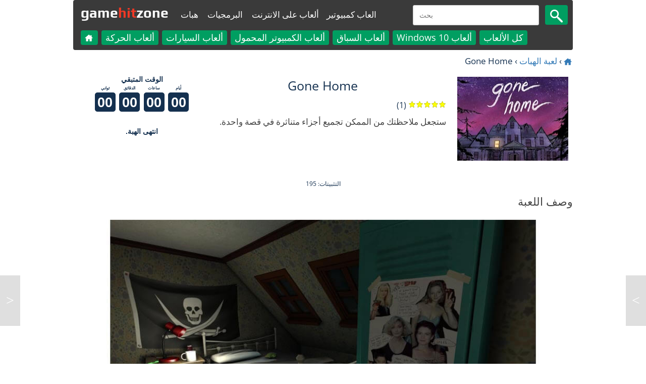

--- FILE ---
content_type: text/html; charset=utf-8
request_url: https://www.gamehitzone.com/ar/game-giveaways/gone-home/
body_size: 13860
content:

<!DOCTYPE html><html lang="ar-SA" dir="rtl" >
<head  prefix="og: https://ogp.me/ns#">
<link rel="alternate" hreflang="en" href="https://www.gamehitzone.com/game-giveaways/gone-home/" type="text/html" ><link rel="alternate" hreflang="ru" href="https://www.gamehitzone.com/ru/game-giveaways/gone-home/" type="text/html" ><link rel="alternate" hreflang="pt" href="https://www.gamehitzone.com/pt/game-giveaways/gone-home/" type="text/html" ><link rel="alternate" hreflang="es" href="https://www.gamehitzone.com/es/game-giveaways/gone-home/" type="text/html" ><link rel="alternate" hreflang="fr" href="https://www.gamehitzone.com/fr/game-giveaways/gone-home/" type="text/html" ><link rel="alternate" hreflang="de" href="https://www.gamehitzone.com/de/game-giveaways/gone-home/" type="text/html" ><link rel="preconnect" href="https://www.googletagmanager.com/">
<link rel="dns-prefetch" href="https://www.googletagmanager.com/">
<link rel="preconnect" href="https://pagead2.googlesyndication.com/">
<link rel="dns-prefetch" href="https://pagead2.googlesyndication.com/">
<link rel="preconnect" href="https://static.gamehitzone.com/">
<link rel="dns-prefetch" href="https://static.gamehitzone.com/">
<link rel="prefetch" href="/ar/game-giveaways/gone-home/download.html">

<script type="application/ld+json">{"@context":"https://schema.org","@graph":[{"@type":"Organization","@id":"https://www.gamehitzone.com/#organization","name":"GameHitZone.com","url":"https://www.gamehitzone.com/","sameAs":["https://www.facebook.com/GameHitZone/","https://ok.ru/gamehitzone","https://vk.com/public60092101","https://www.youtube.com/gamehitzone","https://twitter.com/GameHitZone"],"logo":{"@type":"ImageObject","@id":"https://www.gamehitzone.com/#logo","inLanguage":"ar-SA","url":"https://static.gamehitzone.com/logo.jpg","contentUrl":"https://static.gamehitzone.com/logo.jpg","width":250,"height":250,"caption":"GameHitZone.com"},"image":{"@id":"https://www.gamehitzone.com/#logo"}},{"@type":"WebSite","@id":"https://www.gamehitzone.com/#website","url":"https://www.gamehitzone.com/","name":"GameHitZone.com","description":"قم بتنزيل ألعاب الكمبيوتر الشخصي المجانية وتمتع باللعبة بلا حدود! استمتع بالإصدار الكامل لألعاب الكمبيوتر الشخصي مجانًا!","publisher":{"@id":"https://www.gamehitzone.com/#organization"},"potentialAction":[{"@type":"SearchAction","target":{"@type":"EntryPoint","urlTemplate":"https://www.gamehitzone.com/search-games-ar.html?q={search_term_string}"},"query-input":"required name=search_term_string"}],"inLanguage":"ar-SA"},{"@type":"ImageObject","@id":"https://www.gamehitzone.com/ar/game-giveaways/gone-home/#primaryimage","inLanguage":"ar-SA","url":"https://static.gamehitzone.com/games/images_/gonehome1.jpg","contentUrl":"https://static.gamehitzone.com/games/images_/gonehome1.jpg","width":960,"height":460},{"@type":"WebPage","@id":"https://www.gamehitzone.com/ar/game-giveaways/gone-home/#webpage","url":"https://www.gamehitzone.com/ar/game-giveaways/gone-home/","name":"Gone Home تنزيلات ألعاب مجانية","description":"Gone Home - ستجعل ملاحظتك من الممكن تجميع أجزاء متناثرة في قصة واحدة. , Gone Home - تنزيلات ألعاب مجانية.  تنزيل ألعاب مجانية Gone Home. استمتع بالإصدار الكامل Gone Home بلا حدود!","isPartOf":{"@id":"https://www.gamehitzone.com/#website"},"primaryImageOfPage":{"@id":"https://www.gamehitzone.com/ar/game-giveaways/gone-home/#primaryimage"},"breadcrumb":{"@id":"https://www.gamehitzone.com/ar/game-giveaways/gone-home/#breadcrumb"},"inLanguage":"ar-SA","potentialAction":[{"@type":"ReadAction","target":["https://www.gamehitzone.com/ar/game-giveaways/gone-home/"]}]},{"@type":"BreadcrumbList","@id":"https://www.gamehitzone.com/ar/game-giveaways/gone-home/#breadcrumb","itemListElement":[{"@type":"ListItem","position":1,"name":"الصفحة الرئيسية","item":"https://www.gamehitzone.com/ar/"},{"@type":"ListItem","position":2,"name":"لعبة الهبات","item":"https://www.gamehitzone.com/ar/game-giveaways/"},{"@type":"ListItem","position":3,"name":"Gone Home"}]},{"@type":"ImageObject","@id":"https://www.gamehitzone.com/ar/game-giveaways/gone-home/#icon","inLanguage":"ar-SA","url":"https://static.gamehitzone.com/games/images300/gonehomel.jpg","contentUrl":"https://static.gamehitzone.com/games/images300/gonehomel.jpg","width":300,"height":225},{"@type": "WebApplication","@id":"https://www.gamehitzone.com/ar/game-giveaways/gone-home/#giveaway", "isPartOf":{"@id":"https://www.gamehitzone.com/ar/game-giveaways/gone-home/#webpage"}, "name": "Gone Home", "applicationCategory":"GameApplication", "operatingSystem":"Windows", "url":"https://www.gamehitzone.com/ar/game-giveaways/gone-home/","isAccessibleForFree": true, "image":{"@id":"https://www.gamehitzone.com/ar/game-giveaways/gone-home/#icon"}, "description": "ستجعل ملاحظتك من الممكن تجميع أجزاء متناثرة في قصة واحدة.", "aggregateRating":{"@type": "AggregateRating", "ratingValue": "5", "ratingCount": "1", "worstRating": "1", "bestRating": "5"}, "offers":{"@type":"Offer", "price":"0", "priceCurrency":"USD", "availability":"https://schema.org/InStock"}, "screenshot":{"@id":"https://www.gamehitzone.com/ar/game-giveaways/gone-home/#primaryimage"}}]}</script> 


<title>Gone Home تنزيلات ألعاب مجانية - GameHitZone</title><meta http-equiv="content-language" content="ar" ><meta http-equiv="Content-Type" content="text/html; charset=utf-8" ><meta charset="utf-8" ><meta name="robots" content="all" ><link rel="canonical" href="https://www.gamehitzone.com/ar/game-giveaways/gone-home/" /><meta name="original-source" content="https://www.gamehitzone.com/ar/game-giveaways/gone-home/" /><meta property="og:site_name" content="GameHitZone.com" >
<meta property="og:description" content="ستجعل ملاحظتك من الممكن تجميع أجزاء متناثرة في قصة واحدة." >
<meta property="og:url" content="https://www.gamehitzone.com/ar/game-giveaways/gone-home/" >
<meta property="og:title" content="Gone Home تنزيلات ألعاب مجانية - GameHitZone.com" >
<meta property="og:image" content="https://www.gamehitzone.com/static/games/images300/gonehomel.jpg" >
<meta property="og:image:width" content="300" >
<meta property="og:image:height" content="225" >
<meta property="og:image:type" content="image/jpeg" >
<meta property="og:image:alt" content="Gone Home" >
<meta property="og:type" content="website" >
<meta property="og:locale" content="ar_SA" >
<meta property="og:locale:alternate" content="en_US" >
<meta property="og:locale:alternate" content="ru_RU" >
<meta property="og:locale:alternate" content="pt_BR" >
<meta property="og:locale:alternate" content="es_ES" >
<meta property="og:locale:alternate" content="fr_FR" >
<meta property="og:locale:alternate" content="de_DE" >
<meta property="twitter:card" content="summary_large_image">
<meta property="twitter:title" content="Gone Home تنزيلات ألعاب مجانية">
<meta property="twitter:description" content="ستجعل ملاحظتك من الممكن تجميع أجزاء متناثرة في قصة واحدة.">
<meta property="twitter:image" content="https://www.gamehitzone.com/static/games/images300/gonehomel.jpg"><meta property="SiteAdvisor" content="For SiteAdvisor Verification Process" ><meta name="description" content="Gone Home - ستجعل ملاحظتك من الممكن تجميع أجزاء متناثرة في قصة واحدة. , Gone Home - تنزيلات ألعاب مجانية.  تنزيل ألعاب مجانية Gone Home. استمتع بالإصدار الكامل Gone Home بلا حدود!" >
<link rel="icon" type="image/x-icon" href="/static/favicon.ico">
<!--<link rel="shortcut icon" type="image/x-icon" href="/static/favicon.ico">-->
<meta name="viewport" content="width=device-width, initial-scale=1, maximum-scale=5">
<meta http-equiv="X-UA-Compatible" content="IE=edge"/>
<link rel="preload" href="https://fonts.gstatic.com/s/opensans/v29/memSYaGs126MiZpBA-UvWbX2vVnXBbObj2OVZyOOSr4dVJWUgsjZ0B4taVIGxA.woff2" as="font" type="font/woff2" crossorigin>
<link rel="preload" href="https://fonts.gstatic.com/s/opensans/v29/memSYaGs126MiZpBA-UvWbX2vVnXBbObj2OVZyOOSr4dVJWUgsjZ0B4kaVIGxA.woff2" as="font" type="font/woff2" crossorigin>
<link rel="preload" href="https://fonts.gstatic.com/s/opensans/v29/memSYaGs126MiZpBA-UvWbX2vVnXBbObj2OVZyOOSr4dVJWUgsjZ0B4uaVIGxA.woff2" as="font" type="font/woff2" crossorigin>
<link rel="preload" href="https://fonts.gstatic.com/s/opensans/v29/memSYaGs126MiZpBA-UvWbX2vVnXBbObj2OVZyOOSr4dVJWUgsjZ0B4gaVI.woff2" as="font" type="font/woff2" crossorigin>
<link rel="preload" href="https://fonts.gstatic.com/s/play/v17/6ae84K2oVqwItm4TCp0y2knT.woff2" as="font" type="font/woff2" crossorigin>
<link rel="preload" href="https://fonts.gstatic.com/s/play/v17/6ae84K2oVqwItm4TCpQy2knT.woff2" as="font" type="font/woff2" crossorigin>
<link rel="preload" href="https://fonts.gstatic.com/s/play/v17/6ae84K2oVqwItm4TCp4y2knT.woff2" as="font" type="font/woff2" crossorigin>
<link rel="preload" href="https://fonts.gstatic.com/s/play/v17/6ae84K2oVqwItm4TCpAy2g.woff2" as="font" type="font/woff2" crossorigin>
<style>
/* cyrillic-ext */
@font-face {
  font-family: 'Open Sans';
  font-style: normal;
  font-weight: 400;
  font-stretch: 100%;
  src: url(https://fonts.gstatic.com/s/opensans/v29/memSYaGs126MiZpBA-UvWbX2vVnXBbObj2OVZyOOSr4dVJWUgsjZ0B4taVIGxA.woff2) format('woff2');
  unicode-range: U+0460-052F, U+1C80-1C88, U+20B4, U+2DE0-2DFF, U+A640-A69F, U+FE2E-FE2F;
  font-display: swap;
}
/* cyrillic */
@font-face {
  font-family: 'Open Sans';
  font-style: normal;
  font-weight: 400;
  font-stretch: 100%;
  src: url(https://fonts.gstatic.com/s/opensans/v29/memSYaGs126MiZpBA-UvWbX2vVnXBbObj2OVZyOOSr4dVJWUgsjZ0B4kaVIGxA.woff2) format('woff2');
  unicode-range: U+0301, U+0400-045F, U+0490-0491, U+04B0-04B1, U+2116;
  font-display: swap;
}
/* latin-ext */
@font-face {
  font-family: 'Open Sans';
  font-style: normal;
  font-weight: 400;
  font-stretch: 100%;
  src: url(https://fonts.gstatic.com/s/opensans/v29/memSYaGs126MiZpBA-UvWbX2vVnXBbObj2OVZyOOSr4dVJWUgsjZ0B4uaVIGxA.woff2) format('woff2');
  unicode-range: U+0100-024F, U+0259, U+1E00-1EFF, U+2020, U+20A0-20AB, U+20AD-20CF, U+2113, U+2C60-2C7F, U+A720-A7FF;
  font-display: swap;
}
/* latin */
@font-face {
  font-family: 'Open Sans';
  font-style: normal;
  font-weight: 400;
  font-stretch: 100%;
  src: url(https://fonts.gstatic.com/s/opensans/v29/memSYaGs126MiZpBA-UvWbX2vVnXBbObj2OVZyOOSr4dVJWUgsjZ0B4gaVI.woff2) format('woff2');
  unicode-range: U+0000-00FF, U+0131, U+0152-0153, U+02BB-02BC, U+02C6, U+02DA, U+02DC, U+2000-206F, U+2074, U+20AC, U+2122, U+2191, U+2193, U+2212, U+2215, U+FEFF, U+FFFD;
  font-display: swap;
}
/* cyrillic-ext */
@font-face {
  font-family: 'Play';
  font-style: normal;
  font-weight: 700;
  src: url(https://fonts.gstatic.com/s/play/v17/6ae84K2oVqwItm4TCp0y2knT.woff2) format('woff2');
  unicode-range: U+0460-052F, U+1C80-1C88, U+20B4, U+2DE0-2DFF, U+A640-A69F, U+FE2E-FE2F;
  font-display: swap;
}
/* cyrillic */
@font-face {
  font-family: 'Play';
  font-style: normal;
  font-weight: 700;
  src: url(https://fonts.gstatic.com/s/play/v17/6ae84K2oVqwItm4TCpQy2knT.woff2) format('woff2');
  unicode-range: U+0301, U+0400-045F, U+0490-0491, U+04B0-04B1, U+2116;
  font-display: swap;
}
/* latin-ext */
@font-face {
  font-family: 'Play';
  font-style: normal;
  font-weight: 700;
  src: url(https://fonts.gstatic.com/s/play/v17/6ae84K2oVqwItm4TCp4y2knT.woff2) format('woff2');
  unicode-range: U+0100-024F, U+0259, U+1E00-1EFF, U+2020, U+20A0-20AB, U+20AD-20CF, U+2113, U+2C60-2C7F, U+A720-A7FF;
  font-display: swap;
}
/* latin */
@font-face {
  font-family: 'Play';
  font-style: normal;
  font-weight: 700;
  src: url(https://fonts.gstatic.com/s/play/v17/6ae84K2oVqwItm4TCpAy2g.woff2) format('woff2');
  unicode-range: U+0000-00FF, U+0131, U+0152-0153, U+02BB-02BC, U+02C6, U+02DA, U+02DC, U+2000-206F, U+2074, U+20AC, U+2122, U+2191, U+2193, U+2212, U+2215, U+FEFF, U+FFFD;
  font-display: swap;
}
</style>

<link rel='stylesheet' href='/media/css/mobile_39_ar.css' type='text/css' media='all' rel="preload" />
	
	

 <!-- Timer -->
<!--<script async src="https://pagead2.googlesyndication.com/pagead/js/adsbygoogle.js?client=ca-pub-2449594588809169"
     crossorigin="anonymous"></script>--><!--<script data-ad-client="ca-pub-2449594588809169" async src="//pagead2.googlesyndication.com/pagead/js/adsbygoogle.js"></script>--><!--<script data-ad-client="ca-pub-4895411577316012" async src="//pagead2.googlesyndication.com/pagead/js/adsbygoogle.js"></script>-->

<!--<link href="//fonts.googleapis.com/css?family=Open+Sans|Play:700&display=swap" rel="stylesheet">-->

<!-- Google tag (gtag.js) -->
<script async src="https://www.googletagmanager.com/gtag/js?id=G-DS3SFRSLG3"></script>
<script>
  window.dataLayer = window.dataLayer || [];
  function gtag(){dataLayer.push(arguments);}
  gtag('js', new Date());

  gtag('config', 'G-DS3SFRSLG3');

if (document.location.hostname != atob('d3d3LmdhbWVoaXR6b25lLmNvbQ=='))
	document.location = atob('aHR0cHM6Ly93d3cuZ2FtZWhpdHpvbmUuY29t');
</script>
<!-- Yandex.Metrika counter -->
<!--
<script type="text/javascript" >
   (function(m,e,t,r,i,k,a){m[i]=m[i]||function(){(m[i].a=m[i].a||[]).push(arguments)};
   m[i].l=1*new Date();
   for (var j = 0; j < document.scripts.length; j++) {if (document.scripts[j].src === r) { return; }}
   k=e.createElement(t),a=e.getElementsByTagName(t)[0],k.async=1,k.src=r,a.parentNode.insertBefore(k,a)})
   (window, document, "script", "https://mc.yandex.ru/metrika/tag.js", "ym");

   ym(51996539, "init", {
        clickmap:true,
        trackLinks:true,
        accurateTrackBounce:true
   });
</script>
<noscript><div><img src="https://mc.yandex.ru/watch/51996539" style="position:absolute; left:-9999px;" alt="" /></div></noscript>
-->
<!-- /Yandex.Metrika counter -->
<!-- <link href="/media/tpw.css" rel="stylesheet">
<script src="/media/tpw.js"></script>-->
</head><body style="margin:0 auto;max-width: 1000px;padding:0 5px;" id="thetop">
<!--<div class="layout">-->
<header style="position: sticky; top: 0; z-index: 1000;"><nav class="navbar navbar-default" role="navigation">
<div class="container-fluid">
<div class="navbar-header">
<div class="navbar-toggle collapsed game-play fs-24"  onclick="MyMenuToggle()" data-toggle="collapse" data-target="#bs-example-navbar-collapse-1">
<!--noindex--><span class="sr-only">Toggle navigation</span>
<span>&#9776;</span><!--/noindex-->
</div>
<a class="navbar-brand fs-30" href="/ar/" style="/*color:#f9ff13;*/height: 55px;">game<span class="forspan" style="/*background-color: #f9ff13;border-radius: 50%;border: 5px solid #f9ff13;color:#3a3a3a;*/">hit</span>zone</a>
<a class="fs-8 outer" style="margin:12px 0 0 1px;border-radius: 4px;/*background-color: #01a0da;*/color: #fff;padding: 5px;" href="/ar/all-free-games/">العاب كمبيوتير</a>
<a class="fs-8 outer" style="margin:12px 0 0 4px;border-radius: 4px;/*background-color: #01a0da;*/color: #fff;padding: 5px;"  href="/ar/play-online/">ألعاب على الانترنت</a>
<a class="fs-8 outer" style="margin:12px 0 0 4px;border-radius: 4px;/*background-color: #01a0da;*/color: #fff;padding: 5px;"  href="/ar/download-free-software/">البرمجيات</a>
<a class="fs-8 outer" style="margin:12px 0 0 4px;border-radius: 4px;/*background-color: #01a0da;*/color: #fff;padding: 5px;"  href="/ar/game-giveaways/">هبات</a>
<div DIR="LTR" id="search"   class="search666_div">
	    
<form action="/search-games-ar.html" id="cse-search-box" target="_self">
<input type="hidden" name="cx" value="partner-pub-2449594588809169:3372018790">
<input type="hidden" name="cof" value="FORID:10">
<input type="hidden" name="ie" value="UTF-8">

<!--<input type="text" name="q" value="" required="" placeholder=""  class="search666_text" id="searchinput"/>-->
<input type="text" name="q" required="" placeholder="بحث"  class="search666_text" id="searchinput"/>
<button type="submit" name="image" alt="search" class="search666_image" ><img src="/static/mobile/media/images/search.png" width="25" height="26" alt="Search" /><!--&#128269;--></button></form>
</div> 

				 
</div>
<div class="collapse navbar-collapse" id="bs-example-navbar-collapse-1">
<ul class="nav navbar-nav">
<li   ><a href="/ar/"><!--<img src="/static/mobile/media/images/home.png" alt="Home" width="18" height="18" />--><svg version="1.1" id="Layer_1" xmlns="https://www.w3.org/2000/svg" xmlns:xlink="https://www.w3.org/1999/xlink" x="0px" y="0px"
	 width="18px" height="18px" viewBox="40 40 250 250" enable-background="new 40 40 250 250" xml:space="preserve" style="vertical-align: middle;">
<path fill="#ffffff" opacity="1.000000" stroke="none" 
	d="
M233.445312,129.471161 
	C244.276398,138.767822 254.836426,147.825211 265.488647,156.961700 
	C263.571503,158.929337 261.819305,158.329391 260.264313,158.341370 
	C251.766129,158.406876 243.261810,158.551453 234.770737,158.297073 
	C230.537003,158.170258 229.295425,159.796234 229.349106,163.844284 
	C229.662735,187.495804 229.808624,211.149643 229.975204,234.802948 
	C230.056549,246.353882 229.769791,244.240829 220.635452,244.304565 
	C206.638290,244.402267 192.639938,244.333588 178.642090,244.330322 
	C171.688660,244.328705 171.673416,244.323471 171.667969,237.581421 
	C171.655304,221.917175 171.453262,206.248734 171.771454,190.591019 
	C171.877472,185.374466 170.084473,184.014511 165.153763,184.205139 
	C156.168564,184.552521 147.153122,184.519897 138.164688,184.217804 
	C133.459671,184.059677 132.179184,185.821091 132.239456,190.321793 
	C132.453659,206.316406 132.142029,222.318726 132.416870,238.311462 
	C132.501343,243.226227 130.845703,244.512283 126.124161,244.434891 
	C110.630905,244.180969 95.128838,244.225311 79.634285,244.445374 
	C75.413864,244.505325 73.854286,242.925507 74.113525,238.946060 
	C75.685959,214.808228 73.295906,190.647354 74.524902,166.506393 
	C74.873856,159.651917 73.658821,158.408981 66.585655,158.386749 
	C57.466637,158.358093 48.347458,158.379776 39.303780,158.379776 
	C38.730045,155.877365 40.427166,155.304840 41.457386,154.416367 
	C77.037315,123.731033 112.670677,93.107468 148.176514,62.336742 
	C151.127731,59.779114 153.022278,59.971748 155.757385,62.377945 
	C166.890533,72.172211 178.154510,81.817978 189.392395,91.492775 
	C191.133133,92.991394 192.989120,94.356117 196.116364,96.830986 
	C196.116364,91.343140 196.199860,87.124916 196.091354,82.911644 
	C195.995087,79.173904 197.411072,77.528740 201.391434,77.654045 
	C208.882690,77.889854 216.393112,77.893761 223.883377,77.637741 
	C228.139404,77.492271 229.328384,79.225899 229.269409,83.236931 
	C229.088104,95.565712 229.318130,107.900635 229.128052,120.229156 
	C229.069183,124.047302 229.912903,127.086472 233.445312,129.471161 
z"/>
</svg></a></li>
<li  class="thefirst" ><a href="/ar/all-free-games/">العاب كمبيوتير</a></li>
<li class="inner"><a href="/ar/download/action-games/">ألعاب الحركة</a></li><li class="inner"><a href="/ar/download/car-games/">ألعاب السيارات</a></li><li class="inner"><a href="/ar/download/laptop-games/">ألعاب الكمبيوتر المحمول</a></li><li class="inner"><a href="/ar/download/racing-games/">ألعاب السباق</a></li><li class="inner"><a href="/ar/download/windows-10-games/">ألعاب Windows 10</a></li><li class="inner"><a href="/ar/all-free-games/">كل الألعاب</a></li><li  class="thefirst" ><a href="/ar/download-free-software/">البرمجيات</a></li>
<li  class="thefirst" ><a href="/ar/game-giveaways/">هبات</a></li>
<li  class="thefirst" ><a href="/ar/play-online/">ألعاب على الانترنت</a></li>
<!--<li  class="thefirst inner" ><a href="/ar/play-racing-online/">ألعاب سباقات على الإنترنت</a></li>
<li  class="thefirst inner" ><a href="/ar/play-puzzle-online/">العاب اون لاين اللغز</a></li>
<li  class="thefirst inner" ><a href="/ar/play-adventure-online/">العاب مغامرات على الانترنت</a></li>
<li  class="thefirst inner" ><a href="/ar/play-arcade-online/">العاب اون لاين</a></li>
<li  class="thefirst inner" ><a href="/ar/play-sport-online/">ألعاب رياضية على الإنترنت</a></li>
<li  class="thefirst inner" ><a href="/ar/play-action-online/">العاب اون لاين عمل</a></li>
<li  class="thefirst inner" ><a href="/ar/play-shooter-online/">العاب اون لاين مطلق النار</a></li>-->
</ul>
</div>
</div>
</nav>
</header>
<!--<div class="content">--><div></div>

  


<ol class="bread fs-16">
		<li><a href="/ar/"><svg version="1.1" id="Layer_1" xmlns="https://www.w3.org/2000/svg" xmlns:xlink="https://www.w3.org/1999/xlink" x="0px" y="0px"
	 width="18px" height="18px" viewBox="40 40 250 250" enable-background="new 40 40 250 250" xml:space="preserve" style="vertical-align: middle;">
<path fill="#337ab7" opacity="1.000000" stroke="none" 
	d="
M233.445312,129.471161 
	C244.276398,138.767822 254.836426,147.825211 265.488647,156.961700 
	C263.571503,158.929337 261.819305,158.329391 260.264313,158.341370 
	C251.766129,158.406876 243.261810,158.551453 234.770737,158.297073 
	C230.537003,158.170258 229.295425,159.796234 229.349106,163.844284 
	C229.662735,187.495804 229.808624,211.149643 229.975204,234.802948 
	C230.056549,246.353882 229.769791,244.240829 220.635452,244.304565 
	C206.638290,244.402267 192.639938,244.333588 178.642090,244.330322 
	C171.688660,244.328705 171.673416,244.323471 171.667969,237.581421 
	C171.655304,221.917175 171.453262,206.248734 171.771454,190.591019 
	C171.877472,185.374466 170.084473,184.014511 165.153763,184.205139 
	C156.168564,184.552521 147.153122,184.519897 138.164688,184.217804 
	C133.459671,184.059677 132.179184,185.821091 132.239456,190.321793 
	C132.453659,206.316406 132.142029,222.318726 132.416870,238.311462 
	C132.501343,243.226227 130.845703,244.512283 126.124161,244.434891 
	C110.630905,244.180969 95.128838,244.225311 79.634285,244.445374 
	C75.413864,244.505325 73.854286,242.925507 74.113525,238.946060 
	C75.685959,214.808228 73.295906,190.647354 74.524902,166.506393 
	C74.873856,159.651917 73.658821,158.408981 66.585655,158.386749 
	C57.466637,158.358093 48.347458,158.379776 39.303780,158.379776 
	C38.730045,155.877365 40.427166,155.304840 41.457386,154.416367 
	C77.037315,123.731033 112.670677,93.107468 148.176514,62.336742 
	C151.127731,59.779114 153.022278,59.971748 155.757385,62.377945 
	C166.890533,72.172211 178.154510,81.817978 189.392395,91.492775 
	C191.133133,92.991394 192.989120,94.356117 196.116364,96.830986 
	C196.116364,91.343140 196.199860,87.124916 196.091354,82.911644 
	C195.995087,79.173904 197.411072,77.528740 201.391434,77.654045 
	C208.882690,77.889854 216.393112,77.893761 223.883377,77.637741 
	C228.139404,77.492271 229.328384,79.225899 229.269409,83.236931 
	C229.088104,95.565712 229.318130,107.900635 229.128052,120.229156 
	C229.069183,124.047302 229.912903,127.086472 233.445312,129.471161 
z"/>
</svg></a></li>  ›  
				<li><a href="/ar/game-giveaways/">لعبة الهبات</a></li>  ›  				
				<li>Gone Home</li>				
		</ol>


  <ul class="games-list">
<li class="games-box5" >



<img   src="https://static.gamehitzone.com/games/images220/gonehomel.jpg" alt="Gone Home" style="width:220px;height:166px;"></li>
<li class="games-box51">
<h1 class="fs-24 screen-title"  >Gone Home</h1>

<div class="ratingbar fs-15"><form  class="ratingform"><div class="stars2"  title="يمكنك وضع تقييم مباشرة بعد اللعب.">
<input type="radio" name="star" class="star-1" ><label class="star-1" for="star-1">1</label><input type="radio" name="star" class="star-2" ><label class="star-2" for="star-2">2</label><input type="radio" name="star" class="star-3" ><label class="star-3" for="star-3">3</label><input type="radio" name="star" class="star-4" ><label class="star-4" for="star-4">4</label><input type="radio" name="star" class="star-5" ><label class="star-5" for="star-5">5</label><span style="width: 100%"></span></div></form> (1)</div>
<div class="game-desc fs-16">ستجعل ملاحظتك من الممكن تجميع أجزاء متناثرة في قصة واحدة.<!--<br/><br/>الفئات: <a class="game-cat" href="/ar/game-giveaways/" id="searcha"><span>هبات</span></a>--></div>

</li>
<li class="games-box52" style="margin:auto;">
<style>
.timeleft {
  font-family: sans-serif;
  text-transform: uppercase;
  text-align: center;
  background-color: #fff;
  color: #14304f;
}
.timeleftfont {
  font-weight: 600;
}
.timeleftbox {
  display: inline-block;
  position: relative;
  margin: 0 .075rem .25rem .075rem ;
  font-size: 0;
  line-height: 0;
  width:42px;
  overflow:hidden;
}
.timeleftunit {
  text-align: center;
  font-size: .50rem;
  line-height: 1;
  font-weight: 600;
  margin: .25rem 0;
}
.timeleftvalue {
  font-size: 1.7rem;
  line-height: 1.7rem;
  font-weight: 700;
  text-align: right;
  padding: .35rem;
  background-color: #14304f;
  color: #fff;
  font-variant-numeric: tabular-nums;
  display:inherit;
  border-radius:5px;
}
</style>

<div class="timeleft" id="timeleft">
  <div class="timeleftfont">الوقت المتبقي</div>
  <div class="timeleftbox">
    <div class="timeleftunit">أيام</div>
    <div class="timeleftvalue" id="days"></div>
  </div>
  <div class="timeleftbox">
    <div class="timeleftunit">ساعات</div>
    <div class="timeleftvalue" id="hours"></div>
  </div>
  <div class="timeleftbox">
    <div class="timeleftunit">الدقائق</div>
    <div class="timeleftvalue" id="minutes"></div>
  </div>
  <div class="timeleftbox">
    <div class="timeleftunit">ثواني</div>
    <div class="timeleftvalue" id="seconds">0</div>
  </div>
</div>
<script>
function tick () {
  var now = Date.now()
  var nextSecond = 1000 - now % 1000

  var endOfWeek = 1586444400
  var days = document.getElementById('days')
  var hours = document.getElementById('hours')
  var minutes = document.getElementById('minutes')
  var seconds = document.getElementById('seconds')
  
  var scs = Math.max(0, endOfWeek - (Math.floor((new Date()).getTime() / 1000)));

var ds = Math.floor(scs / 86400);
scs %= 86400;

var hrs = Math.floor(scs / 3600);
scs %= 3600;

var mnts = Math.floor(scs / 60);
scs %= 60;
 
 
days.textContent = ('0' + ds).slice(-2); 
hours.textContent = ('0' + hrs).slice(-2); 
minutes.textContent = ('0' + mnts).slice(-2); 
seconds.textContent = ('0' + scs).slice(-2); 
  
/*  var weekArray = moment.duration(endOfWeek.diff(now - 1000, 'seconds'), 'seconds').format('d H m s', { trim: false }).split(' ')

  weekArray.forEach(function (value, i) {
    week[i].textContent = ('0' + value).slice(-2)
  })*/

  setTimeout(tick, nextSecond)
}
tick()
</script>


<br><div class="timeleft" id="timeleft">
  <div class="timeleftfont">انتهى الهبة.</div></div></li>
</ul>      
<!--<div class="separator-grey"></div>
<br/>-->
<div class="fs-12 ad-align"></div>
<div style="width:100%;/*height:auto;min-height:280px;*/"></div>
<!--<br/>
<div class="separator-grey"></div>-->
 <!--<div class="games-screens fs-22 top">
لقطات الشاشة<br/>




</div>-->

<br>
<div style="text-align:center">


<span class="fs-12">التثبيتات: 195<br></span>
</div>

<div class="games-screens fs-22 top">
وصف اللعبة

</div>
<div align="center">



			<br/><img src="https://static.gamehitzone.com/games/images_/gonehome1.jpg" style="display:inline;width:100%;height:auto;margin-bottom:10px;" alt="Gone Home لقطة شاشة للعبة مجانية">
			</div>
<div class="game-desc fs-16">
تعود إلى المنزل بعد عام من العيش في الخارج ، ويبدو أن الأسرة بأكملها يجب أن تلتقي بك. ولكن هناك شيء خاطئ ، لا يوجد أحد في المنزل! أين هم؟ وماذا حدث هنا؟ حاول حل هذا اللغز في Gone Home ، قصة مغامرة. هذه اللعبة هي تحقيق تفاعلي. من خلال التحقق من تفاصيل المنزل الأكثر تواضعًا ، اكتشف تاريخ الأشخاص الذين عاشوا هنا. افتح أي أبواب وأدراج ، خذ الأشياء بين يديك ، انظر إليها وابحث عن أدلة. استعادة مسار الأحداث في حياة هذه الأسرة من خلال دراسة ما تركوه وراءهم.
</div>
<div class="games-screens fs-22 top">
الفئات</div><div class="game-desc fs-16"><a class="game-cat" href="/ar/game-giveaways/" id="searcha"><span>هبات</span></a> </div>
<div class="games-screens fs-22 top">
انتباه</div>
<div class="game-desc fs-16">
جميع حقوق الكمبيوتر أو الهاتف المحمول أو ألعاب الفيديو المقدمة في هذا القسم تخص حصريًا حقوق التأليف والنشر القانونيين. هذا الموقع لا يوزع نسخاً غير قانونية من اللعبة ولا يحتوي على روابط لمواقع إلكترونية بها نسخ غير قانونية من اللعبة. يتم توفير جميع المعلومات حول اللعبة لأغراض إعلامية فقط.
</div>
<br /><div class="fs-12 ad-align"></div>
<div></div>


 

				
<div class="separator-grey"></div>
<div class="b-games list new top">
<h2 class="title-left fs-24"  style="margin-bottom:10px;">لعبة الهبات</h2>
<div class="title-right bottom"></div>
<ul class="games-list">
<ul class="games-list"><li class="games-box parent-img"><a href="/ar/game-giveaways/die-young-prologue/" class="games-box__img"><img  class="over-img b-lazy" src="[data-uri]" data-src="https://static.gamehitzone.com/mobile/media/images/new2201_ar.png" alt="new"><img class="games-box__img apps_img b-lazy"  data-src="https://static.gamehitzone.com/games/images220/dieyoungprologuel.jpg" alt="Die Young Prologue" src="[data-uri]" ><span class="games-box__title fs-20">Die Young Prologue</span></a></li><li class="games-box parent-img"><a href="/ar/game-giveaways/the-sims-4/" class="games-box__img"><img  class="over-img b-lazy" src="[data-uri]" data-src="https://static.gamehitzone.com/mobile/media/images/new2201_ar.png" alt="new"><img class="games-box__img apps_img b-lazy"  data-src="https://static.gamehitzone.com/games/images220/thesims4l.jpg" alt="The Sims 4" src="[data-uri]" ><span class="games-box__title fs-20">The Sims 4</span></a></li><li class="games-box parent-img"><a href="/ar/game-giveaways/playerunknowns-battlegrounds/" class="games-box__img"><img  class="over-img b-lazy" src="[data-uri]" data-src="https://static.gamehitzone.com/mobile/media/images/new2201_ar.png" alt="new"><img class="games-box__img apps_img b-lazy"  data-src="https://static.gamehitzone.com/games/images220/pubgl.jpg" alt="PLAYERUNKNOWNS BATTLEGROUNDS" src="[data-uri]" ><span class="games-box__title fs-20">PLAYERUNKNOWNS BATTLEGROUNDS</span></a></li><li class="games-box parent-img"><a href="/ar/game-giveaways/naraka-bladepoint/" class="games-box__img"><img  class="over-img b-lazy" src="[data-uri]" data-src="https://static.gamehitzone.com/mobile/media/images/new2201_ar.png" alt="new"><img class="games-box__img apps_img b-lazy"  data-src="https://static.gamehitzone.com/games/images220/narakabladepointl.jpg" alt="NARAKA BLADEPOINT" src="[data-uri]" ><span class="games-box__title fs-20">NARAKA BLADEPOINT</span></a></li></ul></ul><a href="/ar/game-giveaways/" class="game-play ff fs-20" id="searcha" style="margin:0 auto 20px;width: fit-content;"><span style="background: white;color: #337ab7;border: 1px solid #337ab7;font-size: 15px;width: max-content;">عرض الكل</span></a>
</div>
		
<div class="separator-grey"></div>
<div class="b-games list new top">
			<h2 class="title-left fs-24"  style="margin-bottom:10px;">هدايا مماثلة منتهية</h2>
			<div class="title-right bottom"></div>
			<ul class="games-list">
<ul class="games-list"><li class="games-box parent-img"><a href="/ar/game-giveaways/watch-dogs/" class="games-box__img"><img class="games-box__img apps_img" src="https://static.gamehitzone.com/games/images220/whatchdogsl.jpg" alt="Watch Dogs" src="[data-uri]" ><span class="games-box__title fs-20">Watch Dogs</span></a></li><li class="games-box parent-img"><a href="/ar/game-giveaways/the-stanley-parable/" class="games-box__img"><img  class="over-img" src="https://static.gamehitzone.com/mobile/media/images/new2201_ar.png" alt="new"><img class="games-box__img apps_img" src="https://static.gamehitzone.com/games/images220/tsparablel.jpg" alt="The Stanley Parable" src="[data-uri]" ><span class="games-box__title fs-20">The Stanley Parable</span></a></li><li class="games-box parent-img"><a href="/ar/game-giveaways/between-two-castles/" class="games-box__img"><img  class="over-img" src="https://static.gamehitzone.com/mobile/media/images/new2201_ar.png" alt="new"><img class="games-box__img apps_img" src="https://static.gamehitzone.com/games/images220/between2castlesl.jpg" alt="Between Two Castles" src="[data-uri]" ><span class="games-box__title fs-20">Between Two Castles</span></a></li><li class="games-box parent-img"><a href="/ar/game-giveaways/goat-of-duty/" class="games-box__img"><img  class="over-img" src="https://static.gamehitzone.com/mobile/media/images/new2201_ar.png" alt="new"><img class="games-box__img apps_img" src="https://static.gamehitzone.com/games/images220/goatofdutyl.jpg" alt="Goat Of Duty" src="[data-uri]" ><span class="games-box__title fs-20">Goat Of Duty</span></a></li><li class="games-box parent-img"><a href="/ar/game-giveaways/world-war-z/" class="games-box__img"><img  class="over-img" src="https://static.gamehitzone.com/mobile/media/images/new2201_ar.png" alt="new"><img class="games-box__img apps_img" src="https://static.gamehitzone.com/games/images220/worldwarzl2.jpg" alt="World War Z" src="[data-uri]" ><span class="games-box__title fs-20">World War Z</span></a></li><li class="games-box parent-img"><a href="/ar/game-giveaways/tormentor-x-punisher/" class="games-box__img"><img  class="over-img" src="https://static.gamehitzone.com/mobile/media/images/new2201_ar.png" alt="new"><img class="games-box__img apps_img" src="https://static.gamehitzone.com/games/images220/tormentorl.jpg" alt="Tormentor X Punisher" src="[data-uri]" ><span class="games-box__title fs-20">Tormentor X Punisher</span></a></li><li class="games-box parent-img"><a href="/ar/game-giveaways/symmetry/" class="games-box__img"><img  class="over-img b-lazy" src="[data-uri]" data-src="https://static.gamehitzone.com/mobile/media/images/new2201_ar.png" alt="new"><img class="games-box__img apps_img b-lazy"  data-src="https://static.gamehitzone.com/games/images220/symmetryl.jpg" alt="SYMMETRY" src="[data-uri]" ><span class="games-box__title fs-20">SYMMETRY</span></a></li><li class="games-box parent-img"><a href="/ar/game-giveaways/gang-of-four/" class="games-box__img"><img  class="over-img b-lazy" src="[data-uri]" data-src="https://static.gamehitzone.com/mobile/media/images/new2201_ar.png" alt="new"><img class="games-box__img apps_img b-lazy"  data-src="https://static.gamehitzone.com/games/images220/gangoffourl.jpg" alt="Gang Of Four" src="[data-uri]" ><span class="games-box__title fs-20">Gang Of Four</span></a></li></ul></ul>
</div>  

<div class="separator-grey"></div>
<div class="b-games list new top">
			<h2 class="title-left fs-24"  style="margin-bottom:10px;">أفضل الألعاب المجانية</h2>
			<div class="title-right bottom"></div>
			<ul class="games-list">
<li class="games-box parent-img"><a href="/ar/download-free-games/zombie-outbreak-shooter/" class="games-box__img"><img  class="over-img b-lazy" src="[data-uri]" data-src="https://static.gamehitzone.com/mobile/media/images/hit3002_ar.png" alt="new"><img   class="b-lazy" src="[data-uri]" data-src="https://static.gamehitzone.com/games/images220/zosl.jpg" alt="Zombie Outbreak Shooter"  ><span class="games-box__title fs-20">Zombie Outbreak Shooter</span></a></li><li class="games-box parent-img"><a href="/ar/download-free-games/street-racing-club/" class="games-box__img"><img  class="over-img b-lazy" src="[data-uri]" data-src="https://static.gamehitzone.com/mobile/media/images/hit3002_ar.png" alt="new"><img   class="b-lazy" src="[data-uri]" data-src="https://static.gamehitzone.com/games/images220/srcl.jpg" alt="Street Racing Club"  ><span class="games-box__title fs-20">Street Racing Club</span></a></li><li class="games-box parent-img"><a href="/ar/download-free-games/monster-truck-safari/" class="games-box__img"><img  class="over-img b-lazy" src="[data-uri]" data-src="https://static.gamehitzone.com/mobile/media/images/hit3002_ar.png" alt="new"><img   class="b-lazy" src="[data-uri]" data-src="https://static.gamehitzone.com/games/images220/mtsl.jpg" alt="Monster Truck Safari"  ><span class="games-box__title fs-20">Monster Truck Safari</span></a></li><li class="games-box parent-img"><a href="/ar/download-free-games/4x4-offroad-race/" class="games-box__img"><img  class="over-img b-lazy" src="[data-uri]" data-src="https://static.gamehitzone.com/mobile/media/images/hit3002_ar.png" alt="new"><img   class="b-lazy" src="[data-uri]" data-src="https://static.gamehitzone.com/games/images220/4orl.jpg" alt="4x4 Offroad Race"  ><span class="games-box__title fs-20">4x4 Offroad Race</span></a></li></ul><a href="/ar/top-games/" class="game-play ff fs-20" id="searcha" style="margin:0 auto 20px;width: fit-content;"><span style="background: white;color: #337ab7;border: 1px solid #337ab7;font-size: 15px;width: max-content;">عرض الكل</span></a>
</div>  
<!--noindex-->
<style>
/*
.float-ad {
	opacity: 0;
	position: fixed;
	bottom: 75px;
	margin-top: -47px;
	z-index: 9999;
	/*border: 1px solid #dadada;*/
	height: 260px;
	width:320px;
	background: #fff;
	left:-310px;
	transition: all 1.9s ease-in-out;
}

.float-close {
	position: absolute;
	right:0;
	top:0;
	cursor:pointer;
	font-size:200%;
}
@media (min-width: 1366px)
{
	.float-ad.scrollvisible {
		opacity: 1;
		transition: all 1.9s ease-in-out;
		left: 0;
	}	
}
*/

.float-posts-nav {
	opacity: 0;
	transition: all .7s ease-in-out;
}

.postNavigation {
	position: fixed;
	bottom: 75px;
	margin-top: -47px;
	z-index: 9999;
	height: 100px;
	transition: all .7s ease-in-out;
}

.postNavigation a {
	display: inline-block;
	background: #DFDFDF;
	transition: all .4s ease-in-out;
	vertical-align: middle;
	position: relative;
	width: 40px;
	height: 100px;
	color: #fff;
}

.postNavigation a:before {
	position: absolute;
	font-family: "FontAwesome";
	font-size: 28px;
	top: 50%;
	margin-top: -14px;
	line-height: 28px;
}

.prevPostBox a:before {
	content: "<";
	left: 12px
}

.nextPostBox a:before {
	content: ">";
	right: 12px
}

.nextPostBox {
	right: 0;
}

.prevPostBox {
	left: 0;
}

.postNavigation .thumbnail {
	float: right;
	margin-left: 5px;
	position: relative;
	width: 92px;
	height: 70px;
	text-align: center;
}

.postNavigation .thumbnail img {
	border-radius: 3px;
}
.postNavigation.nextPostBox .thumbnail {
	float: left;
	margin-left: 0;
	margin-right: 5px;
}

.postNavigation .headline {
	height: 70px;
	overflow: hidden;
	position: relative;
	-webkit-font-smoothing: antialiased;
	font-size: 14px;
	padding: 0 8px;
}

.postNavigation .headline span {
	font-size: 10px;
	line-height: 10px;
	text-transform: uppercase;
	letter-spacing: 1px;
	display: block;
	margin-bottom: 8px
}

.postNavigation .headline h4 {
	margin: 0
}

.postNavigation .inner-prevnext {
	position: absolute;
	top: 0;
	height: 100%;
	padding: 15px;
	width: 290px;
	border: 1px solid #dadada;	
	background-color: #fff;
	color: #111 !important;
	transition: all .2s ease-in-out 0.3s;
}

.postNavigation.nextPostBox .inner-prevnext {
	margin: 0 0 0 40px;
	left: 0;
}

.postNavigation.prevPostBox .inner-prevnext {
	margin: 0 40px 0 0;
	right: 0;
}

.openedprevnext .postNavigation a {
	background: #484848;
	text-decoration: none;
}

.openedprevnext .postNavigation a {
	width: 160px
}

.openedprevnext .prevPostBox a:before {
	left: 136px
}

.openedprevnext .nextPostBox a:before {
	right: 136px
}

.openedprevnext .prevPostBox a:hover:before {
	left: 12px
}

.openedprevnext .nextPostBox a:hover:before {
	right: 12px
}

.postNavigation a:hover {
	color: #fff;
	width: 330px;
	background:#ff3817;	
	text-decoration: none;
}

.postNavigation.nextPostBox a:hover .inner-prevnext {
	margin: 0 40px 0 0;
	opacity: 1
}

.postNavigation.prevPostBox a:hover .inner-prevnext {
	margin: 0 0 0 40px;
	opacity: 1
}



.float-posts-nav.scrollvisible {
	opacity: 1;
	background: #999;
}


/*
@media (max-width: 767px) {
	.float-posts-nav {
		opacity: 1
	}
	.postNavigation {
		height: 32px;
		bottom: -100px;
	}
	.float-posts-nav.scrollvisible .postNavigation {
		bottom: 10px
	}
	#rh_social_panel_footer.scrollvisible {
		bottom: 0
	}
	.postNavigation a {
		height: 32px !important;
		line-height: 32px !important;
		width: 32px !important;
		box-shadow: none !important;
	}
	.postNavigation .inner-prevnext {
		display: none !important;
	}
	.prevPostBox {
		left: 10px
	}
	.rightPostBox {
		right: 10px
	}
	.openedprevnext .prevPostBox a:before {
		left: 12px
	}
	.openedprevnext .nextPostBox a:before {
		right: 12px
	}

}
*/
</style>
<!-- PAGER SECTION -->
<!--
-->
<div class="float-posts-nav" id="float-posts-nav">
<div class="postNavigation prevPostBox">
<a href="/ar/game-giveaways/playerunknowns-battlegrounds/?utm_medium=downloadable_prev&utm_source=playerunknowns-battlegrounds">
<div class="inner-prevnext">
<div class="thumbnail">
<img width="92" height="70" src="https://static.gamehitzone.com/games/images/pubgl.jpg"  alt="PLAYERUNKNOWNS BATTLEGROUNDS" />                                    </div>
<div class="headline"><h4>PLAYERUNKNOWNS BATTLEGROUNDS</h4></div>

</div>
</a>                          
</div>
<div class="postNavigation nextPostBox">
<a href="/ar/game-giveaways/playerunknowns-battlegrounds/?utm_medium=downloadable_next&utm_source=playerunknowns-battlegrounds">
<div class="inner-prevnext">
<div class="thumbnail">
<img width="92" height="70" src="https://static.gamehitzone.com/games/images/pubgl.jpg"  alt="PLAYERUNKNOWNS BATTLEGROUNDS" />                                    </div>
<div class="headline"><!--<span>Next</span>--><h4>PLAYERUNKNOWNS BATTLEGROUNDS</h4></div>
</div>
</a>                          
</div>                        
</div>
<!--<br /><br />--><button onclick="topFunction()" id="myBtn" title="العودة إلى الأعلى">العودة إلى الأعلى</button>
<script>
function hasClass(el, className)
{
    if (el.classList)
        return el.classList.contains(className);
    return !!el.className.match(new RegExp('(\\s|^)' + className + '(\\s|$)'));
}

function addClass(el, className)
{
    if (el.classList)
        el.classList.add(className)
    else if (!hasClass(el, className))
        el.className += " " + className;
}

function removeClass(el, className)
{
    if (el.classList)
        el.classList.remove(className)
    else if (hasClass(el, className))
    {
        var reg = new RegExp('(\\s|^)' + className + '(\\s|$)');
        el.className = el.className.replace(reg, ' ');
    }
}
var myarrows=document.getElementById("float-posts-nav");
var myarrows2=document.getElementById("float-ad");


var mybutton=document.getElementById("myBtn");
function scrollFunction(){20<document.body.scrollTop||20<document.documentElement.scrollTop?mybutton.style.display="block":mybutton.style.display="none"}
function topFunction(){document.getElementById("thetop").scrollIntoView({behavior:"smooth"})}
//window.onscroll=function(){scrollFunction()};
function scrollFunction2() {
	if (20 < document.body.scrollTop || 20 < document.documentElement.scrollTop)
	{
		addClass(myarrows, "scrollvisible");
	}
	else{
		removeClass(myarrows, "scrollvisible");
	}
	if ((window.innerHeight + window.scrollY) >= document.body.offsetHeight - 500 && myarrows2)
	{
		addClass(myarrows2, "scrollvisible");
	}
	else{
		//removeClass(myarrows2, "scrollvisible");
	}
	
	if ((window.innerHeight + window.scrollY) >= document.body.offsetHeight - 100)
	{
		addClass(myarrows, "openedprevnext");
	}
	else{
		removeClass(myarrows, "openedprevnext");
	}
	scrollFunction();
}
window.onscroll = function() {
    scrollFunction2()
}; 
</script>

<!-- /PAGER SECTION --> 


<!--/noindex-->	<div class="separator-grey"></div>


<div class="games-screens fs-22 top" >تابعنا<br/><div class="games-screen3 fs-11"><a  href="https://www.facebook.com/GameHitZone" target="_blank" rel="nofollow"><img  class="b-lazy" src="[data-uri]" data-src="/static/mobile/media/images/facebook.gif" alt="Facebook" width="140" height="105"><br/><span class="fb">Facebook</span></a></div><div class="games-screen3 fs-11"><a  href="https://x.com/GameHitZone" target="_blank" rel="nofollow"><img  class="b-lazy" src="[data-uri]" data-src="/static/mobile/media/images/x.gif" alt="X (ex Twitter)" width="140" height="105"><br/><span class="tw">X (Twitter)</span></a></div>
<div class="games-screen3 fs-11"><a  href="https://www.youtube.com/user/GameHitZone/" target="_blank" rel="nofollow"><img  class="b-lazy" src="[data-uri]" data-src="/static/mobile/media/images/youtube.gif" alt="YouTube" width="140" height="105"><br/><span class="yt">YouTube</span></a></div>
<div class="games-screen3 fs-11"><a  href="https://www.gamehitzone.com/rss.xml" target="_blank"><img  class="b-lazy" src="[data-uri]" data-src="/static/mobile/media/images/rss.gif" alt="RSS" width="140" height="105"><br/><span class="rss">RSS</span></a></div>
</div><div class="separator-grey"></div><footer class="footer"><ul class="footer__nav fs-15"><!--<li><a href="/ar/games-weekly/">مباريات الأسبوع</a> </li>--><li><a href="/ar/game-articles/">مقالات اللعبة</a> </li><!--<li><a href="/ar/contact/"></a> </li>--><li><a href="/ar/contact/">اتصل بنا</a> </li><li><!--noindex--><a href="/ar/privacy.html" rel="nofollow">سياسة الخصوصية</a><!--/noindex--> </li><li><!--noindex--><a href="/cookies.html" rel="nofollow">Cookie Policy</a><!--/noindex--> </li></ul><ul class="footer__nav fs-15" dir="ltr"><li><a href="/game-giveaways/gone-home/">English </a></li><li><a href="/ru/game-giveaways/gone-home/">Русский </a></li><li><a href="/es/game-giveaways/gone-home/">Español </a></li><li><a href="/fr/game-giveaways/gone-home/">Français </a></li><li>العربية </li><li><a href="/pt/game-giveaways/gone-home/">Português </a></li><li><a href="/de/game-giveaways/gone-home/">Deutsch </a></li></ul>


<p class="footer__copyright fs-14" dir="LTR">(c) 2010-2026 GameHitZone.com<br /></p></footer>
<!--</div>-->
<!--</div>-->

<script type="text/javascript">!function(e,t,a,n,o,i,s){e.GoogleAnalyticsObject=o,e.ga=e.ga||function(){(e.ga.q=e.ga.q||[]).push(arguments)},e.ga.l=1*new Date,i=t.createElement(a),s=t.getElementsByTagName(a)[0],i.async=1,i.src="https://www.google-analytics.com/analytics.js",s.parentNode.insertBefore(i,s)}(window,document,"script",0,"ga"),ga("provide","adblockTracker",function(e,t){var a=document.createElement("ins");a.className="AdSense",a.style.display="block",a.style.position="absolute",a.style.top="-1px",a.style.height="1px",document.body.appendChild(a),e.set("dimension"+t.dimensionIndex,!a.clientHeight),document.body.removeChild(a)}),ga("create","UA-20470008-1","auto"),ga("require","adblockTracker",{dimensionIndex:1}),ga("send","pageview");</script><script type="text/javascript">function MyMenuToggle(){document.getElementById("bs-example-navbar-collapse-1").classList.toggle("collapse")}function noiFrame(){try{window.top!==window.self&&(document.write="",window.top.location=window.self.location,setTimeout(function(){document.body.innerHTML=""},0),window.self.onload=function(){document.body.innerHTML=""})}catch(o){}}noiFrame();</script><script>function removeFavicon(){for(var e=document.getElementsByTagName("link"),t=document.getElementsByTagName("head")[0],n=0;n<e.length;n++)"icon"===e[n].getAttribute("rel")&&t.removeChild(e[n])}function setFavicon(e){removeFavicon();var t=document.createElement("link");t.type="image/x-icon",t.rel="icon",t.href=e,document.getElementsByTagName("head")[0].appendChild(t)}function getFavicon(){for(var e=document.getElementsByTagName("link"),t=0;t<e.length;t++)if("icon"===e[t].getAttribute("rel"))return e[t]}var origTitle=document.title,focused=!0,showType=1;function sayHi(){showType*=-1,!focused&&showType<0?(/*document.title="عود قريبا!",*/setFavicon("/heart.png")):(/*document.title=origTitle,*/setFavicon("/static/favicon.ico"))}window.onfocus=function(){focused=!0},window.onblur=function(){focused=!1,showType=1},setInterval(sayHi,2e3);</script><style>#myBtn{display:none;position:fixed;bottom:5px;right:80px;z-index:99;font-size:16px;border:none;outline:none;background-color:#f98686;color:#fff;cursor:pointer;padding:10px;border-radius:4px;opacity:.75}#myBtn:hover{background-color:red;opacity:1}.b-lazy{opacity:0;/*-webkit-transition:all 500ms;-moz-transition:all 500ms;-o-transition:all 500ms;transition:all 500ms*/}.b-loaded{opacity:1}</style><!--noindex--><!--/noindex--><script>function getRandomArbitary(t,a){return Math.floor(Math.random()*(a-t+1))+t}document.addEventListener("DOMContentLoaded",function(){var t=new Blazy,a=0<=navigator.platform.toUpperCase().indexOf("MAC"),e=!!navigator.platform.match(/(iPhone|iPod|iPad)/i);(a||e)&&setTimeout(t.revalidate,100)}, {passive: true});

</script>

<!--<br /><br />--><button onclick="topFunction()" id="myBtn" title="العودة إلى الأعلى">العودة إلى الأعلى</button><script>var mybutton=document.getElementById("myBtn");function scrollFunction(){20<document.body.scrollTop||20<document.documentElement.scrollTop?mybutton.style.display="block":mybutton.style.display="none"}function topFunction(){document.getElementById("thetop").scrollIntoView({behavior:"smooth"})}window.onscroll=function(){scrollFunction()};</script><script src="https://static.gamehitzone.com/js/blazy.min.js" defer></script>

<style>
.cookieConsentContainer {
    z-index: 999;
    width: 350px;
    min-height: 20px;
    box-sizing: border-box;
    padding: 30px 30px 30px 30px;
    background: #232323;
    overflow: hidden;
    position: fixed;
    bottom: 60px;
    right: 30px;
    display: none;
}
.cookieConsentContainer .cookieTitle a {
    color: #FFFFFF;
    font-size: 160%;
    line-height: 20px;
    display: block;
    text-decoration: none;
}
.cookieConsentContainer .cookieDesc p {
    margin: 0;
    padding: 0;
    color: #FFFFFF;
    font-size: 100%;
    line-height: 20px;
    display: block;
    margin-top: 10px;
}
.cookieConsentContainer .cookieDesc a {
    color: #FFFFFF;
    text-decoration: underline;
}

.cookieConsentContainer .cookieButton a {
    display: inline-block;
    color: #FFFFFF;
    font-size: 110%;
    font-weight: bold;
    margin-top: 14px;
    background: #ff5555;
    box-sizing: border-box;
    padding: 15px 24px;
    text-align: center;
    transition: background 0.3s;
    border-radius: 5px;
    text-transform: uppercase;
}

.cookieConsentContainer .cookieButton a:hover {
    cursor: pointer;
    background: #ff0000;
}

</style>

		


    <!--<script>
        var purecookieTitle = "GameHitZone.com";
        var purecookieDesc = "This website uses cookies to help you get the best experience on our website.";
        var purecookieLink = '<a href="/cookies.html" target="_blank">Learn More</a>';
        var purecookieButton = "Accept & Close";
        var purecookieName = "GameHitZoneConsent"
        function pureFadeIn(elem, display){
            var el = document.getElementById(elem);
            el.style.opacity = 0;
            el.style.display = display || "block";
            (function fade() {
                var val = parseFloat(el.style.opacity);
                if (!((val += .02) > 1)) {
                    el.style.opacity = val;
                    requestAnimationFrame(fade);
                }
            })();
	console.log("exit");
        }
        function pureFadeOut(elem){
            var el = document.getElementById(elem);
            el.style.opacity = 1;

            (function fade() {
                if ((el.style.opacity -= .02) < 0) {
                    el.style.display = "none";
                } else {
                    requestAnimationFrame(fade);
                }
            })();
        }
        function setCookiePolicy(name,value,days) {
            var expires = "";
            if (days) {
                var date = new Date();
                date.setTime(date.getTime() + (days*24*60*60*1000));
                expires = "; expires=" + date.toUTCString();
            }
            document.cookie = name + "=" + (value || "")  + expires + "; path=/";
        }
        function getCookiePolicy(name) {
            var nameEQ = name + "=";
            var ca = document.cookie.split(';');
            for(var i=0;i < ca.length;i++) {
                var c = ca[i];
                while (c.charAt(0)==' ') c = c.substring(1,c.length);
                if (c.indexOf(nameEQ) == 0) {
                    let res = c.substring(nameEQ.length,c.length);
                    return res;
                }
            }
            return null;
        }
        function eraseCookiePolicy(name) {
            document.cookie = name+'=; Max-Age=-99999999;';
        }

        function cookieConsent() {
		return;
	   if (!getCookiePolicy(purecookieName)) {
                document.body.innerHTML += '<div class="cookieConsentContainer" id="cookieConsentContainer"><div class="cookieTitle"><a>' + purecookieTitle + '</a></div><div class="cookieDesc"><p>' + purecookieDesc + '<br> ' + purecookieLink + '</p></div><div class="cookieButton"><a onClick="purecookieDismiss();">' + purecookieButton + '</a></div></div>';
                pureFadeIn("cookieConsentContainer");
            }
        }
        function purecookieDismiss() {
            setCookiePolicy(purecookieName,new Date(),30);
            pureFadeOut("cookieConsentContainer");
        }

        cookieConsent();
	
	

	
	
	
    </script>-->
    
        
    
    
  
<script>
function watchForHover() {
  var hasHoverClass = false;
  var container = document.body;
  var lastTouchTime = 0;

  function enableHover() {
    // filter emulated events coming from touch events
    if (new Date() - lastTouchTime < 500) return;
    if (hasHoverClass) return;

    container.className += ' hasHover';
    hasHoverClass = true;
  }

  function disableHover() {
    if (!hasHoverClass) return;

    container.className = container.className.replace(' hasHover', '');
    hasHoverClass = false;
  }

  function updateLastTouchTime() {
    lastTouchTime = new Date();
  }

  document.addEventListener('touchstart', updateLastTouchTime, true);
  document.addEventListener('touchstart', disableHover, true);
  document.addEventListener('mousemove', enableHover, true);

  enableHover();
}

watchForHover();
</script>

</body></html>	




	

 


--- FILE ---
content_type: text/css
request_url: https://www.gamehitzone.com/media/css/mobile_39_ar.css
body_size: 11209
content:
.art_block{display: inline-block;max-width: 470px;vertical-align: top;padding: 10px;}.art_block img{width:100%;height:auto;max-height:141px;max-width:450px;-webkit-border-radius: 5px;-moz-border-radius: 5px;border-radius: 5px;}.apps{}.apps_img{}.apps_img img{}.parent-img{position: relative;;display:block;}.over-img{position: absolute;left:0;top:0;}.over-img2{position: absolute;left:0;top:unset;}.search666_div{float:left;clear:both;}.outer{display:none;}.inner{margin-left:20px;}.games-box4{width:310px;}.b-games.list,.b-games.list h2,.b-recommended-games li,.games-big-screen,.games-box,.games-box_.games-box-ad,.games-box2,.games-box2-1,.games-box21,.games-box22,.games-box3,.games-box31,.games-box5,.games-screen,.games-screen2,.games-screen4,.games-screen3,body,table td{vertical-align:top}.bread,body,table td{padding:0}.games-box,.games-box_,.games-box-ad{zoom:1;vertical-align:top}img,table{border:0}body,form,h1,h2,h3,table td{margin:0}.fs-24a,.warning,h1,h2,h3{font-weight:400}.fs-24a,body,h1,h2,h3{font-family:'Open Sans',sans-serif}.fs-24a,.fs-26{text-transform:none!important}.ad,.ad2{width:100%}.header-logo,.link,.link:hover,a:active,a:hover,a:link,a:visited{text-decoration:none}.bread,.header-nav ul,.nav{list-style:none}.games-list,.games-list2,.games-list3,.games-list5,.games-screens,.start_list,ol.reset,ul.reset{list-style-type:none}article,aside,footer,header,nav,section{display:block}body{background-color:#fff/*f5f5f5*/;color:#14304f}.forspan{color:#f13825}table{border-collapse:collapse}.clear{clear:both}.link{color:#000;cursor:pointer}.reset,.reset li{margin:0;padding:0}.warning{color:#c00}.screen h2{text-align:center;align-content:center;font-size:1.3em}.text-center{text-align:left;margin:0 auto}.fs-7{font-size:80%}.fs-8{font-size:130.5%}.fs-11{font-size:80%}.fs-12{font-size:88%}.fs-14{font-size:104%}.fs-15{font-size:111%}.fs-16{font-size:118%}.fs-18{font-size:124%}.fs-20{font-size:137%}.fs-22{font-size:160%;color:#424242}.fs-24{font-size:175%}.fs-24a{font-size:1.5em}.fs-26{font:191% Arial!important;font-family:Play,sans-serif}.ff,.navbar-default .navbar-nav{font-family:'Open Sans',sans-serif}.fs-30{font-size:200%}.fs-33{font-size:242%}.fs-36{font-size:264%}.bread{margin:10px 0;/*text-align:left;*/-webkit-padding-start:0}.ad-blck .icon,.ad-wrapper,.game-online,.header-nav ul li,.title{text-align:center}.bread li{display:inline}.ad-wrapper{overflow:hidden;margin:5px auto}.game-online{overflow:hidden;max-width:740px;margin:0 auto}.b-games.featured+.ad-wrapper{border-top:1px solid #999;margin-top:20px}.ad-wrapper-category-bottom,.ad-wrapper-game-bottom,.ad-wrapper-index-bottom{text-align:center;border-top:1px solid #999;padding:20px 0}.ad{margin:20px auto}.ad_320-50{max-width:320px}.ad2{margin:auto auto 30px}.ad_300-250{max-width:300px;height:250px}.ad_336-280{max-width:336px;height:280px}.ad-blck{border-top:1px solid #6a9dce;border-left:1px solid #6a9dce;border-right:1px solid #1a4876;border-bottom:1px solid #1a4876;display:inline-block;position:relative;padding:2px 2px 0}.ad-blck .icon{background:#edb802;position:absolute;width:30px;height:20px;-webkit-border-radius:5px 5px 0 0;border-radius:5px 5px 0 0;color:#fff;z-index:999;top:-21px;line-height:120%;font-size:120%;left:-1px}.title{font-weight:600}.layout{max-width:1000px;margin:0 auto;min-height:1%;background-color:#fff}.layout:after{content:'';clear:both;display:table}.separator{overflow:hidden;background:#7d9a5d;background:-moz-linear-gradient(top,#7d9a5d 0,#b0d983 100%);background:-webkit-gradient(linear,left top,left bottom,color-stop(0,#7d9a5d),color-stop(100%,#b0d983));background:-webkit-linear-gradient(top,#7d9a5d 0,#b0d983 100%);background:-o-linear-gradient(top,#7d9a5d 0,#b0d983 100%);background:-ms-linear-gradient(top,#7d9a5d 0,#b0d983 100%);background:linear-gradient(to bottom,#7d9a5d 0,#b0d983 100%);filter:progid:DXImageTransform.Microsoft.gradient(startColorstr='#7d9a5d', endColorstr='#b0d983', GradientType=0);height:3px}.separator-grey{overflow:hidden;background:#d9d9d9;height:1px;-webkit-border-radius:1px;border-radius:1px;margin:10px 0}.header-nav ul li,.header-nav ul li a{-webkit-border-radius:4px;-moz-border-radius:4px}.separator-grey-bottom,.separator-grey-up{overflow:hidden;background:#CAC8C8;height:1px;margin-bottom:20px}.header{overflow:hidden;background:#5d5d5d;height:51px}.header__reducer{width:100%;margin:4px auto 7px}.header-logo{display:block;text-indent:-999px;overflow:hidden;width:200px;height:40px;background:url(/images/ghz_100x40.png) no-repeat;background-size:cover;float:left;margin-left:5px}.header-nav{float:left;margin-left:10px}.header-nav ul{overflow:hidden;margin:0;padding:0;font-size:104%}.header-nav ul li{float:left;position:relative;margin:8px 4px 2px;padding:0;border-radius:4px;-webkit-box-shadow:0 1px 2px 0 rgba(0,0,0,.33);-moz-box-shadow:0 1px 2px 0 rgba(0,0,0,.33);box-shadow:0 1px 2px 0 rgba(0,0,0,.33)}.header-nav ul li a,.header-search{background-color:#5d5d5d;display:block;color:#fff;text-align:center;padding:6px 9px 2px;text-decoration:none;text-transform:uppercase}.header-nav ul li:first-child{margin:8px 4px 2px 0}.header-nav ul li:last-child{margin:8px 0 2px 4px}.header-nav ul li a{-moz-box-shadow:inset 0 3px 1px -1px #93ceff;-webkit-box-shadow:inset 0 3px 1px -1px #93ceff;box-shadow:inset 0 3px 1px -1px #93ceff;border-radius:4px}.game-play,.game-play span,.game-play2,.header-search{-webkit-border-radius:4px;-moz-border-radius:4px}.header-nav ul li a.header-nav__selected,.header-nav ul li a:hover{-moz-box-shadow:inset 0 3px 1px -1px #cbe8a0;-webkit-box-shadow:inset 0 3px 1px -1px #cbe8a0;box-shadow:inset 0 3px 1px -1px #cbe8a0;background-color:#5d5d5d}.header-search{margin-top:8px;margin-left:15px;float:left;width:26px;height:18px;-moz-box-shadow:inset 0 3px 1px -1px #93ceff,0 1px 2px 0 rgba(0,0,0,.33);-webkit-box-shadow:inset 0 3px 1px -1px #93ceff,0 1px 2px 0 rgba(0,0,0,.33);box-shadow:inset 0 3px 1px -1px #93ceff,0 1px 2px 0 rgba(0,0,0,.33);border-radius:4px}.header-search>span{display:inline-block;background:url(/images/mobile/search.png) no-repeat;width:16px;height:16px}.header-search.hover,.header-search:hover{-moz-box-shadow:inset 0 3px 1px -1px #cbe8a0;-webkit-box-shadow:inset 0 3px 1px -1px #cbe8a0;box-shadow:inset 0 3px 1px -1px #cbe8a0;background-color:#7da83a}.header-search.hover{height:29px;border-radius:4px 4px 0 0}.b-search-wnd{background:#F7F7F7;font-size:10px;height:auto;position:absolute;top:49px;width:320px;margin-left:-160px;left:50%;z-index:10000;box-sizing:border-box;-moz-box-sizing:border-box;-webkit-box-sizing:border-box;padding:20px 10px;border-bottom:1px solid #EBEBEB;box-shadow:0 3px 3px rgba(0,0,0,.14);overflow:hidden}.b-search-wnd button,.b-search-wnd input[type=search]{background-color:#FFF;padding:9px 12px;color:#000;font-size:14px}.b-search-wnd input[type=search]{float:left;-webkit-appearance:textfield;width:230px;border:1px solid #D5D5D5;box-shadow:0 0 5px #EEE inset;margin-right:12px;border-radius:3px;box-sizing:border-box;-moz-box-sizing:border-box;-webkit-box-sizing:border-box}.games-box,.games-box_,.games-list5{/*box-shadow:0 0 5px rgba(0,0,0,.2);*/border-radius: 5px}.b-search-wnd input[type=search]::-webkit-search-cancel-button,.b-search-wnd input[type=search]::-webkit-search-decoration,.b-search-wnd input[type=search]::-webkit-search-results-button,.b-search-wnd input[type=search]::-webkit-search-results-decoration{-webkit-appearance:none}.b-search-wnd button{float:right;border:1px solid #D5D5D5;border-radius:3px;box-sizing:border-box;-moz-box-sizing:border-box;-webkit-box-sizing:border-box}.games-big-screen img,.games-screen img{-webkit-border-radius:5px;-moz-border-radius:5px}.b-search-overlay{display:none;position:absolute;top:50px;bottom:0;left:0;right:0;background:rgba(255,255,255,.8);z-index:9000}.games-big-screen,.games-box2,.games-box2-1,.games-box21,.games-box22,.games-box3,.games-box31,.games-screen,.games-screen2,.games-screen4,.games-screen3,.title-left,.title-right{display:inline-block}.title-right{display:none}.content{margin:0 20px}.games-screens{margin:0;padding:0;float:none;clear:both;width:100%/*;text-align:left*/}.games-screen{padding:5px 10px 5px 5px;width:24%;height:auto}.games-screen2,.games-screen4,.games-screen3{padding:10px 10px 5px 0;margin:0 20px;text-align:center;height:auto}.games-screen img{width:100%;height:auto;border-radius:5px}.games-screen4{width:190px;margin:0;text-align:right;color:#3c6c94;/*font-weight:600;*/}.games-screen2{width:110px}.games-screen2 img{width:100%;height:auto}.games-screen3{width:110px}.games-box2,.games-box2-1,.games-list2,.games-list5{width:100%;/*text-align:left;*/padding:0}.games-screen3 img{width:100%;height:auto}.games-big-screen{padding:0;margin:0 auto;width:100%;height:auto}.top{margin:10px 0 0}.bottom{margin:0px 0 10px}.top2{padding:10px 0 0}.games-big-screen img{width:100%;height:auto;border-radius:5px}.title-left{float:right;padding-left:0}.title-right{float:left;margin-right:0}.categories,.games-list,.games-list2,.games-list3,.games-list5{float:none;clear:both}@media (min-width:980px){.title-right{margin-right:20px;display:inline-block}}.games-list2{margin:5px auto 0}.games-box2{margin:0;max-width:600px;min-width:220px;height:auto}.games-box2-1{margin:0 0 0 20px;max-width:580px;min-width:220px;height:auto}.ad-align{margin:0 auto;text-align:center}.games-box21{width:356px;height:320px padding:0;margin:0;overflow:hidden;/*background: #eeeeee;*/padding-left: 10px;}@media (min-width:230px){.games-box21{width:220px;height:240px}}@media (min-width:381px){.games-box21{width:270px;height:290px}}@media (min-width:330px){.games-box21{width:320px;height:290px}}@media (min-width:610px){.games-box21{width:600px;height:440px}}@media (min-width:850px){.games-box21{width:356px;height:300px}}.games-box22{padding:10px;width:220px;height:220px;margin:4px;overflow:hidden}@media (min-width:230px){.games-box22{width:220px;height:240px}}@media (min-width:381px){.games-box22{width:270px;height:290px}}@media (min-width:330px){.games-box22{width:320px;height:290px}}.games-box3,.games-list3{width:100%;/*text-align:left;*/padding:0}.games-list3{margin:5px auto}.games-box3{margin:0;max-width:640px;min-width:220px;height:auto}.games-box31{padding:0;width:310px;height:630px;margin:0 0 0 5px;overflow:hidden}@media (min-width:230px){.games-box31{width:220px;height:240px}}@media (min-width:381px){.games-box31{width:270px;height:290px}}@media (min-width:330px){.games-box31{width:320px;height:300px}}@media (min-width:610px){.games-box31{width:600px;height:440px}}@media (min-width:980px){.games-box31{width:310px;height:630px}}.games-list,.games-list5{overflow:hidden;margin:5px auto;padding:0;width:100%}.games-list5{/*text-align:left*/}.games-list5 li{float:none;display:-moz-inline-stack;display:inline-block;zoom:1}.games-box,.games-box_{display:-moz-inline-stack;display:inline-block;width:120px;height:150px;/*padding:5px 5px 10px;*/margin:5px 4px 4px;background-color:#fff}@media (min-width:431px){.games-box{width:230px;height:240px;/*padding:5px 5px 13px;*/border-radius: 5px}.games-box_{width:310px;height:300px;/*padding:5px 5px 13px;*/border-radius: 5px}}.games-box5,.games-box50,.games-box52{margin:5px 4px}.games-box5,.games-box51,.games-box52{padding:5px;background-color:#fff}.games-box5{display:inline-block;width:260px;height:165px}@media (min-width:431px){.games-box5{width:230px;height:176px;padding:5px}}.games-box50{display:inline-block;width:260px;height:165px;vertical-align:top;}@media (min-width:431px){.games-box50{width:230px;height:200px;padding:5px}}.games-box52{display:inline-block;width:260px;height:auto;text-align:center}@media (min-width:940px){.games-box52{width:200px;padding:5px;margin:75px auto 0;height:auto;text-align:center;vertical-align:middle!important}}.games-box51{display:-moz-inline-stack;display:inline-block;width:260px;height:auto;margin:5px 4px;vertical-align:top/*;text-align:left*/}@media (min-width:940px){.games-box51{width:500px;height:auto;padding:5px}}.games-box511{display:-moz-inline-stack;display:inline-block;width:310px;height:auto;margin:5px 4px;vertical-align:top/*;text-align:left*/}.games-box501{display:inline-block;width:310px;height:260px;padding:0 4px;margin:0 4px;}.games-box-ad{display:inline-block;width:280px;height:auto}@media (min-width:330px){.games-box-ad{width:310px;height:300px}}.games-box__img,.games-box__img_{text-decoration:none}.games-box__img_,.games-box__img_ img{width:110px;height:83px;display:inline-block;-webkit-border-radius:5px;-moz-border-radius:5px;border-radius:5px}.games-box__img,.games-box__img img{width:110px;height:83px;display:inline-block;-webkit-border-radius:5px;-moz-border-radius:5px;border-radius:5px}@media (min-width:431px){.games-box__img,.games-box__img img{width:220px;height:166px}.games-box__img_,.games-box__img_ img{width:300px;height:225px}.apps_img{width:110px;height:83px;/*margin:0 32px;*/}.apps{width: 180px;height: 157px;}.apps_img img{width:110px;height:83px;}}.checkmark,.game-img img{width:100%}.games-box__category,.games-box__desc,.games-box__title{display:block;margin:10px 0 0 0;text-align:center;overflow:hidden;height:55px}.games-box__title a{/*color:#039;font-weight:600*/font-size:18px;margin-left: 5px;display: block;}.games-box__category{color:#3c6c94;font-weight:400;border-top:1px #e0e0e0 solid;padding:4px 0 0 4px}.game-title{color:#576e7c;text-transform:uppercase;margin:0}.checkmark{text-align:left;padding:0 30px}.game-desc,.game-tbl,.game-tbl__td{text-align:justify}.checkmark img{margin:0 auto 10px}.game-desc{color:#424242;margin:10px;padding:0}.game-img{padding:0 20px 10px}.game-img_screen{width:300px}.game-img_logo{width:140px}.game{display:none}.game>iframe{position:absolute;top:0;left:0;width:100%}.game-tbl-wrapper,.game-tbl-wrapper2{padding:12px;margin:4px;box-shadow:0 0 5px rgba(0,0,0,.1)}.game-desc,.game-tbl-wrapper,.game-tbl-wrapper2,.screen{margin-left:auto;margin-right:auto}.game-desc,.game-tbl-wrapper{margin-bottom:0;display:block}.game-tbl-wrapper2{margin-bottom:0;display:inline-block}.screen{padding:4px;max-width:940px;margin-bottom:20px;background:#fff;box-shadow:0 0 5px rgba(0,0,0,.1)}.game-play span,.game-play2 span,.game-play3 span{padding:4px 10px;color:#fff;text-decoration:none}.game-tbl{width:100%;border:1px #000;display:inline-block}.game-tbl__img{width:318px}.game-tbl__img img{width:300px;height:225px -webkit-border-radius:5px;-moz-border-radius:5px;border-radius:5px;display:inline-block;margin:5px 0 0}@media (min-width:270px){.game-tbl__img{width:150px}.game-tbl__img img{width:132px;height:99px}}@media (min-width:600px){.game-tbl__img{width:318px}.game-tbl__img img{width:300px;height:225px}}.back-to-game{width:100%;text-align:center;margin:0 auto 20px}.game-cat,.game-cat2,.game-play,.game-play2,.game-play3{width:auto;cursor:pointer}.screen-title{margin-left:0;margin-bottom:10px;font-weight:400/*;text-align:left*/}.games-top{margin:20px 0 0}.game-play,.game-play2{margin-top:0}.game-play{max-width:200px;display:block;text-align:center;border-radius:4px}.game-play span,.game-play2{display:block;text-align:center;border-radius:4px}.game-play span{background-color:#009e61}.game-play span:hover{text-decoration:none;background-color:#008551}.game-play2 span,.game-play3{text-align:center;-webkit-border-radius:4px;-moz-border-radius:4px;display:block}.game-play2 span{background-color:#009e61;border-radius:4px}.game-play2 span:hover{text-decoration:none;background-color:#008551}.game-play3{border-radius:4px;margin:10px auto}.game-play3 span{background-color:#01a0da;-webkit-border-radius:4px;-moz-border-radius:4px;border-radius:4px;display:block;text-align:left}.game-play3 span:hover{text-decoration:none;background-color:#008551}.game-cat,.game-cat2{margin:3px auto;display:inline-block;text-align:center;-webkit-border-radius:2px;-moz-border-radius:2px;border-radius:2px}.game-cat span{background-color:#01a0da;-webkit-border-radius:3px;-moz-border-radius:3px;border-radius:3px;display:block;color:#fff;text-align:center;padding:1px 5px;text-decoration:none}.game-cat2 span{background-color:#009e61;-webkit-border-radius:3px;-moz-border-radius:3px;border-radius:3px;display:block;color:#fff;text-align:center;padding:1px 5px;text-decoration:none}.game-cat,.game-cat2 span:hover{text-decoration:none;background-color:#008551}.categories{overflow:hidden;padding:0 0 10px;background-color:#f0f0f0;border-top:1px solid #ddd}.categories ul{display:block;float:left;width:50%}.categories ul li{margin:10px 0 0 30%}.categories ul li a{color:#c00}.footer-content{margin:0 20px;text-align:left}.footer-content h1{margin-top:10px}.footer{/*height:65px;*/margin:8px 0 0;position:relative}.footer__nav{text-align:center;padding:19px 0 10px;margin:auto}.footer__nav li,.footer__nav li:first-child{border-right:1px #a1cfe6 solid;padding:0 14px}.footer__nav li{display:inline;margin:0;border-left:1px #d5e9f2 solid}.footer__nav li:first-child{border-left:none}.footer__nav li:last-child{border-right:none;padding:0 0 0 14px}.footer__nav li a{color:#3c6c94;/*font-weight:600*/}.footer__copyright{color:#7b7b7b;text-align:center;margin:0}.flag li,.flag-selected{margin-bottom:7px;width:33px;height:26px}.flag,.flag-selected{background:url(/images/mobile/flag.png) no-repeat;position:absolute;bottom:18px}.flag-selected{display:block;cursor:pointer;background-position:0 -165px;right:43px}.flag{display:none;background-color:#caf0ff;background-position:5px 5px;padding:5px 5px 0;-webkit-border-top-left-radius:5px;-webkit-border-top-right-radius:5px;-moz-border-radius-topleft:5px;-moz-border-radius-topright:5px;border-top-left-radius:5px;border-top-right-radius:5px;-webkit-box-shadow:0 -3px 5px 0 rgba(0,0,0,.5);-moz-box-shadow:0 -3px 5px 0 rgba(0,0,0,.5);box-shadow:0 -3px 5px 0 rgba(0,0,0,.5);right:38px}.flag li a{display:block;width:33px;height:26px}.flag-selected.flag-ru{background-position:0 -99px}.flag-selected.flag-de{background-position:0 -132px}.flag-arrow{background:url(/images/mobile/flag-arrow.png) no-repeat;width:20px;height:10px;display:block;cursor:pointer;position:absolute;bottom:28px;right:13px}.flag-arrow_selected{background-position:0 -10px}@media only screen and (max-width:360px){.footer__nav{text-align:left;margin-left:30px}}@media only screen and (min-width:640px){.games-list{width:100%}.games-list li{float:none;vertical-align:top;display:-moz-inline-stack;display:inline-block;zoom:1;text-align:center;}}.b-games.list h2{/*text-align:left;*/padding-bottom:0;margin:auto;font-weight:400}.b-games.list{padding-top:0}.b-games.list.featured .jcarousel-wrapper{margin:20px auto;position:relative;border:10px solid #fff;-webkit-border-radius:5px;-moz-border-radius:5px;border-radius:5px;-webkit-box-shadow:0 0 2px #999;-moz-box-shadow:0 0 2px #999;box-shadow:0 0 2px #999}.b-games.list.featured .jcarousel-wrapper .photo-credits a{color:#fff}.b-games.list.featured{width:320px;height:160px;margin:0 auto}.b-games.list.featured .jcarousel{position:relative;overflow:hidden}.b-games.list.featured .jcarousel ul{width:20000em;position:relative;list-style:none;margin:0;padding:0}.b-games.list.featured .jcarousel li{float:left;height:140px;width:300px}.b-games.list.featured .jcarousel-control-next,.b-games.list.featured .jcarousel-control-prev{position:absolute;top:55px;width:30px;height:30px;text-align:center;background:#4E443C;color:#fff;text-decoration:none;text-shadow:0 0 1px #000;font:24px/27px Arial,sans-serif;-webkit-border-radius:30px;-moz-border-radius:30px;border-radius:30px;-webkit-box-shadow:0 0 2px #999;-moz-box-shadow:0 0 2px #999;box-shadow:0 0 2px #999}.b-games.list.featured .jcarousel-control-prev{left:-15px}.b-games.list.featured .jcarousel-control-next{right:-15px}.b-games.list.featured .jcarousel-control-next:hover span,.b-games.list.featured .jcarousel-control-prev:hover span{display:block}.b-games.list.featured .jcarousel-control-next.inactive,.b-games.list.featured .jcarousel-control-prev.inactive{opacity:.5;cursor:default}.b-games.list.featured .jcarousel-pagination{position:absolute;top:0;left:0;right:10px;text-align:right}.b-games.list.featured .jcarousel-pagination a{background-color:rgba(0,0,0,0);border:1px solid #FFF;border-radius:10px;cursor:pointer;display:inline-block;height:10px;margin:1px .5em 1px 1px;text-indent:-999px;width:10px}.b-games.list.featured .jcarousel-pagination a.active{background-color:#FFF;height:12px;width:12px}.i-exclusive{background-image:url(/images/mobile/exclusive.png);width:97px;height:25px;display:block;position:absolute}.b-recommended-games{margin:0 auto;text-align:center}.b-recommended-games img{border-radius:15px;display:block;height:96px;width:96px}.b-recommended-games ul{padding:0}.b-recommended-games li{display:inline-block;width:100px;padding:0 2px 13px}.btn,img{vertical-align:middle}.b-recommended-games a{color:#039;font-weight:600;font-size:10px;margin-top:4px;display:inline-block}.search666{float:right;padding:5px;height:51px;position:absolute;z-index:10000;top:0;right:0;text-decoration:none}.search666_text{float:left;background-color:#FFF;-webkit-appearance:textfield;width:250px;border:1px solid #D5D5D5;box-shadow:0 0 5px #EEE inset;margin-right:12px;padding:9px 12px;border-radius:3px;color:#000;font-size:14px;box-sizing:border-box;-moz-box-sizing:border-box;-webkit-box-sizing:border-box}.search666_div{background:#3a3a3a/*#14304f*/;font-size:10px;height:auto;/*width:320px;position:relative;margin-left:-160px;margin-right:-160px;right:50%;left:50%;z-index:100;*/box-sizing:border-box;-moz-box-sizing:border-box;-webkit-box-sizing:border-box;padding:10px;overflow:hidden;/*float:right;*/}.btn,.btn-danger.active,.btn-danger:active,.btn-default.active,.btn-default:active,.btn-info.active,.btn-info:active,.btn-primary.active,.btn-primary:active,.btn-success.active,.btn-success:active,.btn-warning.active,.btn-warning:active,.form-control,.open>.dropdown-toggle.btn-danger,.open>.dropdown-toggle.btn-default,.open>.dropdown-toggle.btn-info,.open>.dropdown-toggle.btn-primary,.open>.dropdown-toggle.btn-success,.open>.dropdown-toggle.btn-warning{background-image:none}.search666_image,.search666_image2{margin-top:0;cursor:pointer;background-color:#009e61;display:block;color:#fff;padding:4px 10px;text-align:center}.search666_image{border:none;float:right;-webkit-border-radius:4px;-moz-border-radius:4px;border-radius:4px;font-size:220%}.search666_image2{border:none;-webkit-border-radius:4px;-moz-border-radius:4px;border-radius:4px}.contactform,.grey-color{color:#424242}.contactform input,.contactform textarea,select{width:100%;margin:0 0 20px;border-width:1px;border-style:solid;border-color:#a9a9a9;padding:.5rem;display:block}.contactform{max-width:450px;min-width:200px}.contactform input,select{-webkit-border-radius:3px;-moz-border-radius:3px;border-radius:3px;height:2.4375rem}.contactform textarea{-webkit-border-radius:3px;-moz-border-radius:3px;border-radius:3px;resize:none}*,:after,:before{-webkit-box-sizing:border-box;-moz-box-sizing:border-box;box-sizing:border-box}body{font-size:14px;line-height:1.42857143}button,input,select,textarea{font-family:inherit;font-size:inherit;line-height:inherit}a{color:#337ab7;text-decoration:none}a:focus,a:hover{color:#23527c;text-decoration:underline}a:focus{outline:dotted thin;outline:-webkit-focus-ring-color auto 5px;outline-offset:-2px}figure{margin:0}.img-responsive{display:block;max-width:100%;height:auto}.img-thumbnail,label{display:inline-block;max-width:100%}.checkbox,.radio,input[type=file],input[type=range],legend{display:block}.img-rounded{border-radius:6px}.img-thumbnail{padding:4px;line-height:1.42857143;background-color:#fff;border:1px solid #ddd;border-radius:4px;-webkit-transition:all .2s ease-in-out;-o-transition:all .2s ease-in-out;transition:all .2s ease-in-out;height:auto}.sr-only,fieldset,legend{padding:0;border:0}.img-circle{border-radius:50%}hr{margin-top:20px;margin-bottom:20px;border:0;border-top:1px solid #eee}.sr-only{position:absolute;width:1px;height:1px;margin:-1px;overflow:hidden;clip:rect(0,0,0,0)}.sr-only-focusable:active,.sr-only-focusable:focus{position:static;width:auto;height:auto;margin:0;overflow:visible;clip:auto}input[type=range],legend{width:100%}fieldset{margin:0;min-width:0}legend{margin-bottom:20px;font-size:21px;line-height:inherit;color:#333;border-bottom:1px solid #e5e5e5}label{margin-bottom:5px;font-weight:600}input[type=search]{-webkit-box-sizing:border-box;-moz-box-sizing:border-box;box-sizing:border-box;-webkit-appearance:none}input[type=checkbox],input[type=radio]{margin:4px 0 0;margin-top:1px\9;line-height:normal}.form-control,output{font-size:14px;line-height:1.42857143;color:#555;display:block}select[multiple],select[size]{height:auto}input[type=checkbox]:focus,input[type=file]:focus,input[type=radio]:focus{outline:dotted thin;outline:-webkit-focus-ring-color auto 5px;outline-offset:-2px}output{padding-top:7px}.form-control{width:100%;height:34px;padding:6px 12px;background-color:#fff;border:1px solid #ccc;border-radius:4px;-webkit-box-shadow:inset 0 1px 1px rgba(0,0,0,.075);box-shadow:inset 0 1px 1px rgba(0,0,0,.075);-webkit-transition:border-color ease-in-out .15s,box-shadow ease-in-out .15s;-o-transition:border-color ease-in-out .15s,box-shadow ease-in-out .15s;transition:border-color ease-in-out .15s,box-shadow ease-in-out .15s}.form-control:focus{border-color:#66afe9;outline:0;-webkit-box-shadow:inset 0 1px 1px rgba(0,0,0,.075),0 0 8px rgba(102,175,233,.6);box-shadow:inset 0 1px 1px rgba(0,0,0,.075),0 0 8px rgba(102,175,233,.6)}.form-control::-moz-placeholder{color:#999;opacity:1}.form-control:-ms-input-placeholder{color:#999}.form-control::-webkit-input-placeholder{color:#999}.has-success .checkbox,.has-success .checkbox-inline,.has-success .control-label,.has-success .form-control-feedback,.has-success .help-block,.has-success .radio,.has-success .radio-inline,.has-success.checkbox label,.has-success.checkbox-inline label,.has-success.radio label,.has-success.radio-inline label{color:#3c763d}.form-control[disabled],.form-control[readonly],fieldset[disabled] .form-control{cursor:not-allowed;background-color:#eee;opacity:1}textarea.form-control{height:auto}@media screen and (-webkit-min-device-pixel-ratio:0){input[type=date],input[type=datetime-local],input[type=month],input[type=time]{line-height:34px}input[type=date].input-sm,input[type=datetime-local].input-sm,input[type=month].input-sm,input[type=time].input-sm{line-height:30px}input[type=date].input-lg,input[type=datetime-local].input-lg,input[type=month].input-lg,input[type=time].input-lg{line-height:46px}}.form-group{margin-bottom:15px}.checkbox,.radio{position:relative;margin-top:10px;margin-bottom:10px}.checkbox label,.radio label{min-height:20px;padding-left:20px;margin-bottom:0;font-weight:400;cursor:pointer}.checkbox input[type=checkbox],.checkbox-inline input[type=checkbox],.radio input[type=radio],.radio-inline input[type=radio]{position:absolute;margin-left:-20px;margin-top:4px\9}.checkbox+.checkbox,.radio+.radio{margin-top:-5px}.checkbox-inline,.radio-inline{display:inline-block;padding-left:20px;margin-bottom:0;vertical-align:middle;font-weight:400;cursor:pointer}.checkbox-inline+.checkbox-inline,.radio-inline+.radio-inline{margin-top:0;margin-left:10px}.checkbox-inline.disabled,.checkbox.disabled label,.radio-inline.disabled,.radio.disabled label,fieldset[disabled] .checkbox label,fieldset[disabled] .checkbox-inline,fieldset[disabled] .radio label,fieldset[disabled] .radio-inline,fieldset[disabled] input[type=checkbox],fieldset[disabled] input[type=radio],input[type=checkbox].disabled,input[type=checkbox][disabled],input[type=radio].disabled,input[type=radio][disabled]{cursor:not-allowed}.form-control-static{padding-top:7px;padding-bottom:7px;margin-bottom:0}.form-control-static.input-lg,.form-control-static.input-sm{padding-left:0;padding-right:0}.form-group-sm .form-control,.input-sm{height:30px;padding:5px 10px;font-size:12px;line-height:1.5;border-radius:3px}select.form-group-sm .form-control,select.input-sm{height:30px;line-height:30px}select[multiple].form-group-sm .form-control,select[multiple].input-sm,textarea.form-group-sm .form-control,textarea.input-sm{height:auto}.form-group-lg .form-control,.input-lg{height:46px;padding:10px 16px;font-size:18px;line-height:1.33;border-radius:6px}select.form-group-lg .form-control,select.input-lg{height:46px;line-height:46px}select[multiple].form-group-lg .form-control,select[multiple].input-lg,textarea.form-group-lg .form-control,textarea.input-lg{height:auto}.has-feedback{position:relative}.has-feedback .form-control{padding-right:42.5px}.form-control-feedback{position:absolute;top:0;right:0;z-index:2;display:block;width:34px;height:34px;line-height:34px;text-align:center;pointer-events:none}.input-lg+.form-control-feedback{width:46px;height:46px;line-height:46px}.input-sm+.form-control-feedback{width:30px;height:30px;line-height:30px}.has-success .form-control{border-color:#3c763d;-webkit-box-shadow:inset 0 1px 1px rgba(0,0,0,.075);box-shadow:inset 0 1px 1px rgba(0,0,0,.075)}.has-success .form-control:focus{border-color:#2b542c;-webkit-box-shadow:inset 0 1px 1px rgba(0,0,0,.075),0 0 6px #67b168;box-shadow:inset 0 1px 1px rgba(0,0,0,.075),0 0 6px #67b168}.has-success .input-group-addon{color:#3c763d;border-color:#3c763d;background-color:#dff0d8}.has-warning .checkbox,.has-warning .checkbox-inline,.has-warning .control-label,.has-warning .form-control-feedback,.has-warning .help-block,.has-warning .radio,.has-warning .radio-inline,.has-warning.checkbox label,.has-warning.checkbox-inline label,.has-warning.radio label,.has-warning.radio-inline label{color:#8a6d3b}.has-warning .form-control{border-color:#8a6d3b;-webkit-box-shadow:inset 0 1px 1px rgba(0,0,0,.075);box-shadow:inset 0 1px 1px rgba(0,0,0,.075)}.has-warning .form-control:focus{border-color:#66512c;-webkit-box-shadow:inset 0 1px 1px rgba(0,0,0,.075),0 0 6px #c0a16b;box-shadow:inset 0 1px 1px rgba(0,0,0,.075),0 0 6px #c0a16b}.has-warning .input-group-addon{color:#8a6d3b;border-color:#8a6d3b;background-color:#fcf8e3}.has-error .checkbox,.has-error .checkbox-inline,.has-error .control-label,.has-error .form-control-feedback,.has-error .help-block,.has-error .radio,.has-error .radio-inline,.has-error.checkbox label,.has-error.checkbox-inline label,.has-error.radio label,.has-error.radio-inline label{color:#a94442}.has-error .form-control{border-color:#a94442;-webkit-box-shadow:inset 0 1px 1px rgba(0,0,0,.075);box-shadow:inset 0 1px 1px rgba(0,0,0,.075)}.has-error .form-control:focus{border-color:#843534;-webkit-box-shadow:inset 0 1px 1px rgba(0,0,0,.075),0 0 6px #ce8483;box-shadow:inset 0 1px 1px rgba(0,0,0,.075),0 0 6px #ce8483}.has-error .input-group-addon{color:#a94442;border-color:#a94442;background-color:#f2dede}.has-feedback label~.form-control-feedback{top:25px}.has-feedback label.sr-only~.form-control-feedback{top:0}.help-block{display:block;margin-top:5px;margin-bottom:10px;color:#737373}.btn,.nav{margin-bottom:0}@media (min-width:965px){.form-inline .form-control-static,.form-inline .form-group{display:inline-block}.form-inline .control-label,.form-inline .form-group{margin-bottom:0;vertical-align:middle}.form-inline .form-control{display:inline-block;width:auto;vertical-align:middle}.form-inline .input-group{display:inline-table;vertical-align:middle}.form-inline .input-group .form-control,.form-inline .input-group .input-group-addon,.form-inline .input-group .input-group-btn{width:auto}.form-inline .input-group>.form-control{width:100%}.form-inline .checkbox,.form-inline .radio{display:inline-block;margin-top:0;margin-bottom:0;vertical-align:middle}.form-inline .checkbox label,.form-inline .radio label{padding-left:0}.form-inline .checkbox input[type=checkbox],.form-inline .radio input[type=radio]{position:relative;margin-left:0}.form-inline .has-feedback .form-control-feedback{top:0}.form-horizontal .control-label{text-align:right;margin-bottom:0;padding-top:7px}}.btn-block,input[type=button].btn-block,input[type=reset].btn-block,input[type=submit].btn-block{width:100%}.nav-justified>.dropdown .dropdown-menu,.nav-tabs.nav-justified>.dropdown .dropdown-menu{top:auto;left:auto}.form-horizontal .checkbox,.form-horizontal .checkbox-inline,.form-horizontal .radio,.form-horizontal .radio-inline{margin-top:0;margin-bottom:0;padding-top:7px}.form-horizontal .checkbox,.form-horizontal .radio{min-height:27px}.form-horizontal .form-group{margin-left:-15px;margin-right:-15px}.btn,.nav-justified>li>a,.navbar-header{text-align:center}.form-horizontal .has-feedback .form-control-feedback{right:15px}@media (min-width:965px){.form-horizontal .form-group-lg .control-label{padding-top:14.3px}.form-horizontal .form-group-sm .control-label{padding-top:6px}}.btn{display:inline-block;font-weight:400;touch-action:manipulation;cursor:pointer;border:1px solid transparent;white-space:nowrap;padding:6px 12px;font-size:14px;line-height:1.42857143;border-radius:4px;-webkit-user-select:none;-moz-user-select:none;-ms-user-select:none;user-select:none}.btn-lg,.navbar-default .navbar-nav{font-size:18px}.btn.active.focus,.btn.active:focus,.btn.focus,.btn:active.focus,.btn:active:focus,.btn:focus{outline:dotted thin;outline:-webkit-focus-ring-color auto 5px;outline-offset:-2px}.btn.focus,.btn:focus,.btn:hover{color:#333;text-decoration:none}.btn.active,.btn:active{outline:0;background-image:none;-webkit-box-shadow:inset 0 3px 5px rgba(0,0,0,.125);box-shadow:inset 0 3px 5px rgba(0,0,0,.125)}.btn.disabled,.btn[disabled],fieldset[disabled] .btn{cursor:not-allowed;pointer-events:none;opacity:.65;filter:alpha(opacity=65);-webkit-box-shadow:none;box-shadow:none}.btn-default{color:#333;background-color:#fff;border-color:#ccc}.btn-default.active,.btn-default.focus,.btn-default:active,.btn-default:focus,.btn-default:hover,.open>.dropdown-toggle.btn-default{color:#333;background-color:#e6e6e6;border-color:#adadad}.btn-default.disabled,.btn-default.disabled.active,.btn-default.disabled.focus,.btn-default.disabled:active,.btn-default.disabled:focus,.btn-default.disabled:hover,.btn-default[disabled],.btn-default[disabled].active,.btn-default[disabled].focus,.btn-default[disabled]:active,.btn-default[disabled]:focus,.btn-default[disabled]:hover,fieldset[disabled] .btn-default,fieldset[disabled] .btn-default.active,fieldset[disabled] .btn-default.focus,fieldset[disabled] .btn-default:active,fieldset[disabled] .btn-default:focus,fieldset[disabled] .btn-default:hover{background-color:#fff;border-color:#ccc}.btn-default .badge{color:#fff;background-color:#333}.btn-primary{color:#fff;background-color:#337ab7;border-color:#2e6da4}.btn-primary.active,.btn-primary.focus,.btn-primary:active,.btn-primary:focus,.btn-primary:hover,.open>.dropdown-toggle.btn-primary{color:#fff;background-color:#286090;border-color:#204d74}.btn-primary.disabled,.btn-primary.disabled.active,.btn-primary.disabled.focus,.btn-primary.disabled:active,.btn-primary.disabled:focus,.btn-primary.disabled:hover,.btn-primary[disabled],.btn-primary[disabled].active,.btn-primary[disabled].focus,.btn-primary[disabled]:active,.btn-primary[disabled]:focus,.btn-primary[disabled]:hover,fieldset[disabled] .btn-primary,fieldset[disabled] .btn-primary.active,fieldset[disabled] .btn-primary.focus,fieldset[disabled] .btn-primary:active,fieldset[disabled] .btn-primary:focus,fieldset[disabled] .btn-primary:hover{background-color:#337ab7;border-color:#2e6da4}.btn-primary .badge{color:#337ab7;background-color:#fff}.btn-success{color:#fff;background-color:#5cb85c;border-color:#4cae4c}.btn-success.active,.btn-success.focus,.btn-success:active,.btn-success:focus,.btn-success:hover,.open>.dropdown-toggle.btn-success{color:#fff;background-color:#449d44;border-color:#398439}.btn-success.disabled,.btn-success.disabled.active,.btn-success.disabled.focus,.btn-success.disabled:active,.btn-success.disabled:focus,.btn-success.disabled:hover,.btn-success[disabled],.btn-success[disabled].active,.btn-success[disabled].focus,.btn-success[disabled]:active,.btn-success[disabled]:focus,.btn-success[disabled]:hover,fieldset[disabled] .btn-success,fieldset[disabled] .btn-success.active,fieldset[disabled] .btn-success.focus,fieldset[disabled] .btn-success:active,fieldset[disabled] .btn-success:focus,fieldset[disabled] .btn-success:hover{background-color:#5cb85c;border-color:#4cae4c}.btn-success .badge{color:#5cb85c;background-color:#fff}.btn-info{color:#fff;background-color:#5bc0de;border-color:#46b8da}.btn-info.active,.btn-info.focus,.btn-info:active,.btn-info:focus,.btn-info:hover,.open>.dropdown-toggle.btn-info{color:#fff;background-color:#31b0d5;border-color:#269abc}.btn-info.disabled,.btn-info.disabled.active,.btn-info.disabled.focus,.btn-info.disabled:active,.btn-info.disabled:focus,.btn-info.disabled:hover,.btn-info[disabled],.btn-info[disabled].active,.btn-info[disabled].focus,.btn-info[disabled]:active,.btn-info[disabled]:focus,.btn-info[disabled]:hover,fieldset[disabled] .btn-info,fieldset[disabled] .btn-info.active,fieldset[disabled] .btn-info.focus,fieldset[disabled] .btn-info:active,fieldset[disabled] .btn-info:focus,fieldset[disabled] .btn-info:hover{background-color:#5bc0de;border-color:#46b8da}.btn-info .badge{color:#5bc0de;background-color:#fff}.btn-warning{color:#fff;background-color:#f0ad4e;border-color:#eea236}.btn-warning.active,.btn-warning.focus,.btn-warning:active,.btn-warning:focus,.btn-warning:hover,.open>.dropdown-toggle.btn-warning{color:#fff;background-color:#ec971f;border-color:#d58512}.btn-warning.disabled,.btn-warning.disabled.active,.btn-warning.disabled.focus,.btn-warning.disabled:active,.btn-warning.disabled:focus,.btn-warning.disabled:hover,.btn-warning[disabled],.btn-warning[disabled].active,.btn-warning[disabled].focus,.btn-warning[disabled]:active,.btn-warning[disabled]:focus,.btn-warning[disabled]:hover,fieldset[disabled] .btn-warning,fieldset[disabled] .btn-warning.active,fieldset[disabled] .btn-warning.focus,fieldset[disabled] .btn-warning:active,fieldset[disabled] .btn-warning:focus,fieldset[disabled] .btn-warning:hover{background-color:#f0ad4e;border-color:#eea236}.btn-warning .badge{color:#f0ad4e;background-color:#fff}.btn-danger{color:#fff;background-color:#d9534f;border-color:#d43f3a}.btn-danger.active,.btn-danger.focus,.btn-danger:active,.btn-danger:focus,.btn-danger:hover,.open>.dropdown-toggle.btn-danger{color:#fff;background-color:#c9302c;border-color:#ac2925}.btn-danger.disabled,.btn-danger.disabled.active,.btn-danger.disabled.focus,.btn-danger.disabled:active,.btn-danger.disabled:focus,.btn-danger.disabled:hover,.btn-danger[disabled],.btn-danger[disabled].active,.btn-danger[disabled].focus,.btn-danger[disabled]:active,.btn-danger[disabled]:focus,.btn-danger[disabled]:hover,fieldset[disabled] .btn-danger,fieldset[disabled] .btn-danger.active,fieldset[disabled] .btn-danger.focus,fieldset[disabled] .btn-danger:active,fieldset[disabled] .btn-danger:focus,fieldset[disabled] .btn-danger:hover{background-color:#d9534f;border-color:#d43f3a}.btn-danger .badge{color:#d9534f;background-color:#fff}.btn-link{color:#337ab7;font-weight:400;border-radius:0}.btn-link,.btn-link.active,.btn-link:active,.btn-link[disabled],fieldset[disabled] .btn-link{background-color:transparent;-webkit-box-shadow:none;box-shadow:none}.btn-link,.btn-link:active,.btn-link:focus,.btn-link:hover{border-color:transparent}.btn-link:focus,.btn-link:hover{color:#23527c;text-decoration:underline;background-color:transparent}.btn-link[disabled]:focus,.btn-link[disabled]:hover,fieldset[disabled] .btn-link:focus,fieldset[disabled] .btn-link:hover{color:#777;text-decoration:none}.btn-lg{padding:10px 16px;line-height:1.33;border-radius:6px}.btn-sm,.btn-xs{font-size:12px;line-height:1.5;border-radius:3px}.btn-sm{padding:5px 10px}.btn-xs{padding:1px 5px}.btn-block{display:block}.btn-block+.btn-block{margin-top:5px}.fade{opacity:0;-webkit-transition:opacity .15s linear;-o-transition:opacity .15s linear;transition:opacity .15s linear}.fade.in{opacity:1}.collapse{display:none;visibility:hidden}.collapse.in{display:block;visibility:visible}tr.collapse.in{display:table-row}tbody.collapse.in{display:table-row-group}.nav>li,.nav>li>a{display:block;position:relative}.collapsing{position:relative;height:0;overflow:hidden;-webkit-transition-property:height,visibility;transition-property:height,visibility;-webkit-transition-duration:.35s;transition-duration:.35s;-webkit-transition-timing-function:ease;transition-timing-function:ease}.nav{padding-left:0}.nav>li>a{padding:10px 15px}.nav>li>a:focus,.nav>li>a:hover{text-decoration:none;background-color:#eee}.nav>li.disabled>a{color:#777}.nav>li.disabled>a:focus,.nav>li.disabled>a:hover{color:#777;text-decoration:none;background-color:transparent;cursor:not-allowed}.nav .open>a,.nav .open>a:focus,.nav .open>a:hover{background-color:#eee;border-color:#337ab7}.nav .nav-divider{height:1px;margin:9px 0;overflow:hidden;background-color:#e5e5e5}.nav>li>a>img{max-width:none}.nav-tabs{border-bottom:1px solid #ddd}.nav-tabs>li{float:left;margin-bottom:-1px}.nav-tabs>li>a{margin-right:2px;line-height:1.42857143;border:1px solid transparent;border-radius:4px 4px 0 0}.nav-tabs>li>a:hover{border-color:#eee #eee #ddd}.nav-tabs>li.active>a,.nav-tabs>li.active>a:focus,.nav-tabs>li.active>a:hover{color:#555;background-color:#fff;border:1px solid #ddd;border-bottom-color:transparent;cursor:default}.nav-tabs.nav-justified{width:100%;border-bottom:0}.nav-tabs.nav-justified>li{float:none}.nav-tabs.nav-justified>li>a{text-align:center;margin-bottom:5px;margin-right:0;border-radius:4px}.nav-tabs.nav-justified>.active>a,.nav-tabs.nav-justified>.active>a:focus,.nav-tabs.nav-justified>.active>a:hover{border:1px solid #ddd}@media (min-width:965px){.nav-tabs.nav-justified>li{display:table-cell;width:1%}.nav-tabs.nav-justified>li>a{margin-bottom:0;border-bottom:1px solid #ddd;border-radius:4px 4px 0 0}.nav-tabs.nav-justified>.active>a,.nav-tabs.nav-justified>.active>a:focus,.nav-tabs.nav-justified>.active>a:hover{border-bottom-color:#fff}}.nav-pills>li{float:left}.nav-justified>li,.nav-stacked>li{float:none}.nav-pills>li>a{border-radius:4px}.nav-pills>li+li{margin-left:2px}.nav-pills>li.active>a,.nav-pills>li.active>a:focus,.nav-pills>li.active>a:hover{color:#fff;background-color:#337ab7}.nav-stacked>li+li{margin-top:2px;margin-left:0}.nav-justified{width:100%}.nav-justified>li>a{margin-bottom:5px}.nav-tabs-justified{border-bottom:0}.nav-tabs-justified>li>a{margin-right:0;border-radius:4px}.nav-tabs-justified>.active>a,.nav-tabs-justified>.active>a:focus,.nav-tabs-justified>.active>a:hover{border:1px solid #ddd}@media (min-width:965px){.nav-justified>li{display:table-cell;width:1%}.nav-justified>li>a{margin-bottom:0}.nav-tabs-justified>li>a{border-bottom:1px solid #ddd;border-radius:4px 4px 0 0}.nav-tabs-justified>.active>a,.nav-tabs-justified>.active>a:focus,.nav-tabs-justified>.active>a:hover{border-bottom-color:#fff}}.tab-content>.tab-pane{display:none;visibility:hidden}.tab-content>.active{display:block;visibility:visible}.nav-tabs .dropdown-menu{margin-top:-1px;border-top-right-radius:0;border-top-left-radius:0}.navbar{position:relative;min-height:51px;margin-bottom:0;vertical-align:center}.navbar-collapse{overflow-x:visible;padding-right:15px;padding-left:15px;border-top:1px solid transparent;box-shadow:inset 0 1px 0 rgba(255,255,255,.1);-webkit-overflow-scrolling:touch}.navbar-collapse.in{overflow-y:auto}.navbar-fixed-bottom .navbar-collapse,.navbar-fixed-top .navbar-collapse{max-height:340px}@media (max-device-width:480px) and (orientation:landscape){.navbar-fixed-bottom .navbar-collapse,.navbar-fixed-top .navbar-collapse{max-height:200px}}.container-fluid>.navbar-collapse,.container-fluid>.navbar-header,.container>.navbar-collapse,.container>.navbar-header{margin-right:-15px;margin-left:0}@media (min-width:965px){.navbar{border-radius:4px}.navbar-header{/*float:left;*/text-align:left}.navbar-collapse{width:auto;border-top:0;box-shadow:none}.navbar-collapse.collapse{display:block!important;visibility:visible!important;height:auto!important;padding-bottom:0;overflow:visible!important}.navbar-collapse.in{overflow-y:visible}.navbar-fixed-bottom .navbar-collapse,.navbar-fixed-top .navbar-collapse,.navbar-static-top .navbar-collapse{padding-left:0;padding-right:0}.container-fluid>.navbar-collapse,.container-fluid>.navbar-header,.container>.navbar-collapse,.container>.navbar-header{margin-right:0;margin-left:0}.navbar-static-top{border-radius:0}}.navbar-static-top{z-index:1000;border-width:0 0 1px}.navbar-fixed-bottom,.navbar-fixed-top{position:fixed;right:0;left:0;z-index:1030}.navbar-fixed-top{top:0;border-width:0 0 1px}.navbar-fixed-bottom{bottom:0;margin-bottom:0;border-width:1px 0 0}.navbar-brand{font-family:Play,sans-serif;float:left;margin:5px auto auto 0;padding:0}.navbar-brand a:focus,.navbar-brand a:hover,.navbar-brand:focus,.navbar-brand:hover{text-decoration:none;color:#fff}.navbar-brand>img{display:inline-block}.navbar-toggle{position:relative;float:left;margin:5px}@media (min-width:965px){.navbar-fixed-bottom,.navbar-fixed-top{border-radius:0}.navbar-brand{float:left;padding-left:15px;padding-bottom:8px;padding-right:15px}.navbar-toggle{display:none}}@media (min-width:431px){.navbar-toggle{margin:5px 20px 5px 5px}}.navbar-nav{margin:7.75px -15px;overflow:hidden}.navbar-nav>li>a{padding-top:10px;padding-bottom:10px;/*line-height:20px*/}@media (max-width:964px){.navbar-nav .open .dropdown-menu{position:static;float:none;width:auto;margin-top:0;background-color:transparent;border:0;box-shadow:none}.navbar-nav .open .dropdown-menu .dropdown-header,.navbar-nav .open .dropdown-menu>li>a{padding:5px 15px 5px 25px}.navbar-nav .open .dropdown-menu>li>a{line-height:20px}.navbar-nav .open .dropdown-menu>li>a:focus,.navbar-nav .open .dropdown-menu>li>a:hover{background-image:none}}@media (min-width:965px){.search666_div{float:right;clear:none;}.nav>.thefirst{display:none;}.outer{display:inline-block;text-transform: uppercase;font-size: 120%;}.inner{margin-left:0px;}.navbar-nav{float:left;margin:0;overflow:hidden}.navbar-nav>li{float:left}.navbar-nav>li>a{padding-top:15.5px;padding-bottom:15.5px;background-color: #009e61;margin: 0 7px 10px 0;}}.navbar-form{padding:10px 15px;border-top:1px solid transparent;border-bottom:1px solid transparent;-webkit-box-shadow:inset 0 1px 0 rgba(255,255,255,.1),0 1px 0 rgba(255,255,255,.1);box-shadow:inset 0 1px 0 rgba(255,255,255,.1),0 1px 0 rgba(255,255,255,.1);margin:8.5px -15px}@media (min-width:965px){.navbar-form .form-control-static,.navbar-form .form-group{display:inline-block}.navbar-form .control-label,.navbar-form .form-group{margin-bottom:0;vertical-align:middle}.navbar-form .form-control{display:inline-block;width:auto;vertical-align:middle}.navbar-form .input-group{display:inline-table;vertical-align:middle}.navbar-form .input-group .form-control,.navbar-form .input-group .input-group-addon,.navbar-form .input-group .input-group-btn{width:auto}.navbar-form .input-group>.form-control{width:100%}.navbar-form .checkbox,.navbar-form .radio{display:inline-block;margin-top:0;margin-bottom:0;vertical-align:middle}.navbar-form .checkbox label,.navbar-form .radio label{padding-left:0}.navbar-form .checkbox input[type=checkbox],.navbar-form .radio input[type=radio]{position:relative;margin-left:0}.navbar-form .has-feedback .form-control-feedback{top:0}.navbar-form{width:auto;border:0;margin-left:0;margin-right:0;padding-top:0;padding-bottom:0;-webkit-box-shadow:none;box-shadow:none}.navbar-text{float:left;margin-left:15px;margin-right:15px}.navbar-left{float:left!important}.navbar-right{float:right!important;margin-right:-15px}.navbar-right~.navbar-right{margin-right:0}}@media (max-width:964px){.navbar-form .form-group{margin-bottom:5px}.navbar-form .form-group:last-child{margin-bottom:0}}.navbar-nav>li>.dropdown-menu{text-align:left;margin-top:0;border-top-right-radius:0;border-top-left-radius:0}.navbar-fixed-bottom .navbar-nav>li>.dropdown-menu{border-radius:4px 4px 0 0}.navbar-btn{margin-top:8.5px;margin-bottom:8.5px}.navbar-btn.btn-sm{margin-top:10.5px;margin-bottom:10.5px}.navbar-btn.btn-xs{margin-top:14.5px;margin-bottom:14.5px}.navbar-text{margin-top:15.5px;margin-bottom:15.5px}.navbar-default{background-color:#fff;border-color:#000;vertical-align:center}.navbar-default .navbar-brand{color:#fff}.navbar-default .navbar-brand:focus,.navbar-default .navbar-brand:hover{color:#fff;background-color:transparent}.navbar-default .navbar-text{color:#777}.navbar-default .navbar-nav>li>a{color:#fff;-webkit-border-radius:4px;-moz-border-radius:4px;/*height:30px;*/text-decoration:none;text-align:left;padding:2px 8px 2px;border-radius:4px}.navbar-default .navbar-toggle{border-color:#ddd}.navbar-default .navbar-toggle:focus,.navbar-default .navbar-toggle:hover{background-color:red}.navbar-default .navbar-toggle .icon-bar{background-color:#888}.navbar-default .navbar-collapse,.navbar-default .navbar-form{border-color:#000}.navbar-default .navbar-nav>.open>a,.navbar-default .navbar-nav>.open>a:focus,.navbar-default .navbar-nav>.open>a:hover{background-color:#eee;color:#fff}@media (max-width:964px){.navbar-default .navbar-nav .open .dropdown-menu>li>a{color:#fff}.navbar-default .navbar-nav .open .dropdown-menu>li>a:focus,.navbar-default .navbar-nav .open .dropdown-menu>li>a:hover{color:#fff;background-color:transparent}.navbar-default .navbar-nav .open .dropdown-menu>.active>a,.navbar-default .navbar-nav .open .dropdown-menu>.active>a:focus,.navbar-default .navbar-nav .open .dropdown-menu>.active>a:hover{color:#fff;background-color:#eee}.navbar-default .navbar-nav .open .dropdown-menu>.disabled>a,.navbar-default .navbar-nav .open .dropdown-menu>.disabled>a:focus,.navbar-default .navbar-nav .open .dropdown-menu>.disabled>a:hover{color:#fff;background-color:transparent}}.navbar-default .btn-link,.navbar-default .btn-link:focus,.navbar-default .btn-link:hover,.navbar-default .btn-link[disabled]:focus,.navbar-default .btn-link[disabled]:hover,.navbar-default .navbar-link,.navbar-default .navbar-link:hover,fieldset[disabled] .navbar-default .btn-link:focus,fieldset[disabled] .navbar-default .btn-link:hover{color:#fff}.navbar-inverse{background-color:#222;border-color:#080808}.navbar-inverse .navbar-brand{color:#9d9d9d}.navbar-inverse .navbar-brand:focus,.navbar-inverse .navbar-brand:hover{color:#fff;background-color:transparent}.navbar-inverse .navbar-nav>li>a,.navbar-inverse .navbar-text{color:#9d9d9d}.navbar-inverse .navbar-nav>li>a:focus,.navbar-inverse .navbar-nav>li>a:hover{color:#fff;background-color:transparent}.navbar-inverse .navbar-nav>.active>a,.navbar-inverse .navbar-nav>.active>a:focus,.navbar-inverse .navbar-nav>.active>a:hover{color:#fff;background-color:#080808}.navbar-inverse .navbar-nav>.disabled>a,.navbar-inverse .navbar-nav>.disabled>a:focus,.navbar-inverse .navbar-nav>.disabled>a:hover{color:#444;background-color:transparent}.navbar-inverse .navbar-toggle{border-color:#333}.navbar-inverse .navbar-toggle:focus,.navbar-inverse .navbar-toggle:hover{background-color:#333}.navbar-inverse .navbar-toggle .icon-bar{background-color:#fff}.navbar-inverse .navbar-collapse,.navbar-inverse .navbar-form{border-color:#101010}.navbar-inverse .navbar-nav>.open>a,.navbar-inverse .navbar-nav>.open>a:focus,.navbar-inverse .navbar-nav>.open>a:hover{background-color:#080808;color:#fff}@media (max-width:964px){.navbar-inverse .navbar-nav .open .dropdown-menu>.dropdown-header{border-color:#080808}.navbar-inverse .navbar-nav .open .dropdown-menu .divider{background-color:#080808}.navbar-inverse .navbar-nav .open .dropdown-menu>li>a{color:#9d9d9d}.navbar-inverse .navbar-nav .open .dropdown-menu>li>a:focus,.navbar-inverse .navbar-nav .open .dropdown-menu>li>a:hover{color:#fff;background-color:transparent}.navbar-inverse .navbar-nav .open .dropdown-menu>.active>a,.navbar-inverse .navbar-nav .open .dropdown-menu>.active>a:focus,.navbar-inverse .navbar-nav .open .dropdown-menu>.active>a:hover{color:#fff;background-color:#080808}.navbar-inverse .navbar-nav .open .dropdown-menu>.disabled>a,.navbar-inverse .navbar-nav .open .dropdown-menu>.disabled>a:focus,.navbar-inverse .navbar-nav .open .dropdown-menu>.disabled>a:hover{color:#444;background-color:transparent}}.navbar-inverse .navbar-link{color:#9d9d9d}.navbar-inverse .navbar-link:hover{color:#fff}.navbar-inverse .btn-link{color:#9d9d9d}.navbar-inverse .btn-link:focus,.navbar-inverse .btn-link:hover{color:#fff}.navbar-inverse .btn-link[disabled]:focus,.navbar-inverse .btn-link[disabled]:hover,fieldset[disabled] .navbar-inverse .btn-link:focus,fieldset[disabled] .navbar-inverse .btn-link:hover{color:#444}.clearfix:after,.clearfix:before,.form-horizontal .form-group:after,.form-horizontal .form-group:before,.nav:after,.nav:before,.navbar-collapse:after,.navbar-collapse:before,.navbar-header:after,.navbar-header:before,.navbar:after,.navbar:before{content:" ";display:table}.clearfix:after,.form-horizontal .form-group:after,.nav:after,.navbar-collapse:after,.navbar-header:after,.navbar:after{clear:both}.center-block{display:block;margin-left:auto;margin-right:auto}.navbar-default{overflow:hidden;background:#3a3a3a/*#14304f*/}.navbar-default .navbar-nav>li{/*margin:10px 10px 2px 0*/}.navbar-default .navbar-nav>.active>a,.navbar-default .navbar-nav>.active>a:focus,.navbar-default .navbar-nav>.active>a:hover,.navbar-default .navbar-nav>li>a:focus,.navbar-default .navbar-nav>li>a:hover{color:#fff;background-color:#008551}.navbar-default .navbar-nav>.disabled>a,.navbar-default .navbar-nav>.disabled>a:focus,.navbar-default .navbar-nav>.disabled>a:hover{color:#fff;background-color:transparent}.navbar-brand{display:block;padding-top:0}#my_li{margin-right:15px;width:45px}@media (min-width:965px){#my_li{margin-left:15px;margin-right:0}}#my_li>a{padding-top:4px!important}.pull-right{float:right!important}.pull-left{float:left!important}form .stars label,form .stars2 label{padding:0!important;text-indent:-999em;float:left;z-index:10}.hide{display:none!important}.show{display:block!important}.hidden,.visible-lg,.visible-lg-block,.visible-lg-inline,.visible-lg-inline-block,.visible-md,.visible-md-block,.visible-md-inline,.visible-md-inline-block,.visible-sm,.visible-sm-block,.visible-sm-inline,.visible-sm-inline-block,.visible-xs,.visible-xs-block,.visible-xs-inline,.visible-xs-inline-block{display:none!important}.invisible{visibility:hidden}.text-hide{font:0/0 a;color:transparent;text-shadow:none;background-color:transparent;border:0}.hidden{visibility:hidden!important}.affix{position:fixed}@-ms-viewport{width:device-width}@media (max-width:964px){.visible-xs{display:block!important}table.visible-xs{display:table}tr.visible-xs{display:table-row!important}td.visible-xs,th.visible-xs{display:table-cell!important}.visible-xs-block{display:block!important}.visible-xs-inline{display:inline!important}.visible-xs-inline-block{display:inline-block!important}}@media (min-width:965px) and (max-width:991px){.visible-sm{display:block!important}table.visible-sm{display:table}tr.visible-sm{display:table-row!important}td.visible-sm,th.visible-sm{display:table-cell!important}.visible-sm-block{display:block!important}.visible-sm-inline{display:inline!important}.visible-sm-inline-block{display:inline-block!important}}@media (min-width:992px) and (max-width:1199px){.visible-md{display:block!important}table.visible-md{display:table}tr.visible-md{display:table-row!important}td.visible-md,th.visible-md{display:table-cell!important}.visible-md-block{display:block!important}.visible-md-inline{display:inline!important}.visible-md-inline-block{display:inline-block!important}}@media (min-width:1200px){.visible-lg{display:block!important}table.visible-lg{display:table}tr.visible-lg{display:table-row!important}td.visible-lg,th.visible-lg{display:table-cell!important}.visible-lg-block{display:block!important}.visible-lg-inline{display:inline!important}.visible-lg-inline-block{display:inline-block!important}.hidden-lg{display:none!important}}@media (max-width:964px){.hidden-xs{display:none!important}}@media (min-width:965px) and (max-width:991px){.hidden-sm{display:none!important}}@media (min-width:992px) and (max-width:1199px){.hidden-md{display:none!important}}.visible-print{display:none!important}@media print{.visible-print{display:block!important}table.visible-print{display:table}tr.visible-print{display:table-row!important}td.visible-print,th.visible-print{display:table-cell!important}}.visible-print-block{display:none!important}@media print{.visible-print-block{display:block!important}}.visible-print-inline{display:none!important}@media print{.visible-print-inline{display:inline!important}}.visible-print-inline-block{display:none!important}@media print{.visible-print-inline-block{display:inline-block!important}.hidden-print{display:none!important}}#searcha{text-decoration:none}form .stars{background:url(/static/mobile/media/images/stars.png) repeat-x;width:300px;margin:0}form .stars input[type=radio]{position:absolute;opacity:0;filter:alpha(opacity=0)}form .stars label,form .stars span{direction:ltr;display:block;position:relative;height:60px}form .stars input[type=radio].star-5:checked~span{width:100%}form .stars input[type=radio].star-4:checked~span{width:80%}form .stars input[type=radio].star-3:checked~span{width:60%}form .stars input[type=radio].star-2:checked~span{width:40%}form .stars input[type=radio].star-1:checked~span{width:20%}form .stars label{width:60px;margin:0!important;background:0 0!important;cursor:pointer}form .stars label:hover~span{background-position:0 -60px}form .stars label.star-5:hover~span{width:100%!important}form .stars label.star-4:hover~span{width:80%!important}form .stars label.star-3:hover~span{width:60%!important}form .stars label.star-2:hover~span{width:40%!important}form .stars label.star-1:hover~span{width:20%!important}form .stars span{width:0;top:0;left:0;background:url(/static/mobile/media/images/stars.png) 0 -120px repeat-x}form .stars2{background:url(/static/mobile/media/images/stars2.png) repeat-x;width:75px;margin:0;text-align:left}form .stars2 input[type=radio]{position:absolute;opacity:0;filter:alpha(opacity=0)}form .stars2 label,form .stars2 span{display:block;position:relative;height:15px}form .stars2 label{width:15px;margin:0!important;background:0 0!important;cursor:default}form .stars2 span{width:0;top:0;left:0;background:url(/static/mobile/media/images/stars2.png) 0 -30px repeat-x}.start_list{overflow:hidden;margin:20px auto;padding:0;float:none;clear:both;width:100%;/*text-align:left;*/vertical-align:top}.start_left,.start_right{padding:0;width:45%;display:inline-block;color:#576e7c}.start_left{vertical-align:middle;margin:auto;text-align:right}.start_right{/*text-align:left*/}.games-list4,.start_list2{padding:0;list-style-type:none;float:none;clear:both;width:100%/*;text-align:left*/}.games-list4{overflow:hidden;margin:5px auto}.start_list2{margin:20px auto 0;vertical-align:bottom}.start_left2,.start_right2{padding:0;width:45%;color:#576e7c;display:inline-block}.ratingbar,.start_left2{vertical-align:top;text-align: right;}.start_left2{margin:auto;text-align:left}.leftalign,.start_right2{text-align:left}.rate-game{margin:15px 20px 0}.rate-why{margin:50px 20px 0}.download-again{text-align:center}.vk{color:#006db9}.ok{color:#f47d25;font-size:100%}.yt{color:#ec2329}.fb{color:#1b489c}.tw{color:#00b0ef}.pi{color:#ea0b10}.gp{color:#ec2228}.rss{color:#ffc301}.ratingform{display:inline-block;direction:ltr}